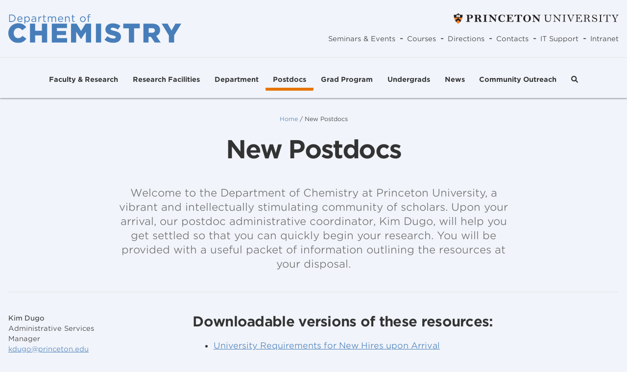

--- FILE ---
content_type: text/html; charset=UTF-8
request_url: https://chemistry.princeton.edu/postdocs/new-postdocs/
body_size: 13477
content:
<!DOCTYPE html>
<html lang="en-US">
<head>
	<meta charset="UTF-8">
	<meta name="viewport" content="width=device-width">
	<link rel="profile" href="http://gmpg.org/xfn/11">
	<link rel="pingback" href="https://chemistry.princeton.edu/xmlrpc.php">

	<title>New Postdocs &#8211; Princeton University Department of Chemistry</title>
<meta name='robots' content='max-image-preview:large' />
	<style>img:is([sizes="auto" i], [sizes^="auto," i]) { contain-intrinsic-size: 3000px 1500px }</style>
	<link rel='dns-prefetch' href='//unpkg.com' />
<link rel='dns-prefetch' href='//cloud.typography.com' />
<link rel='dns-prefetch' href='//use.fontawesome.com' />
<script type="text/javascript">
/* <![CDATA[ */
window._wpemojiSettings = {"baseUrl":"https:\/\/s.w.org\/images\/core\/emoji\/16.0.1\/72x72\/","ext":".png","svgUrl":"https:\/\/s.w.org\/images\/core\/emoji\/16.0.1\/svg\/","svgExt":".svg","source":{"concatemoji":"https:\/\/chemistry.princeton.edu\/wp-includes\/js\/wp-emoji-release.min.js?ver=6.8.3"}};
/*! This file is auto-generated */
!function(s,n){var o,i,e;function c(e){try{var t={supportTests:e,timestamp:(new Date).valueOf()};sessionStorage.setItem(o,JSON.stringify(t))}catch(e){}}function p(e,t,n){e.clearRect(0,0,e.canvas.width,e.canvas.height),e.fillText(t,0,0);var t=new Uint32Array(e.getImageData(0,0,e.canvas.width,e.canvas.height).data),a=(e.clearRect(0,0,e.canvas.width,e.canvas.height),e.fillText(n,0,0),new Uint32Array(e.getImageData(0,0,e.canvas.width,e.canvas.height).data));return t.every(function(e,t){return e===a[t]})}function u(e,t){e.clearRect(0,0,e.canvas.width,e.canvas.height),e.fillText(t,0,0);for(var n=e.getImageData(16,16,1,1),a=0;a<n.data.length;a++)if(0!==n.data[a])return!1;return!0}function f(e,t,n,a){switch(t){case"flag":return n(e,"\ud83c\udff3\ufe0f\u200d\u26a7\ufe0f","\ud83c\udff3\ufe0f\u200b\u26a7\ufe0f")?!1:!n(e,"\ud83c\udde8\ud83c\uddf6","\ud83c\udde8\u200b\ud83c\uddf6")&&!n(e,"\ud83c\udff4\udb40\udc67\udb40\udc62\udb40\udc65\udb40\udc6e\udb40\udc67\udb40\udc7f","\ud83c\udff4\u200b\udb40\udc67\u200b\udb40\udc62\u200b\udb40\udc65\u200b\udb40\udc6e\u200b\udb40\udc67\u200b\udb40\udc7f");case"emoji":return!a(e,"\ud83e\udedf")}return!1}function g(e,t,n,a){var r="undefined"!=typeof WorkerGlobalScope&&self instanceof WorkerGlobalScope?new OffscreenCanvas(300,150):s.createElement("canvas"),o=r.getContext("2d",{willReadFrequently:!0}),i=(o.textBaseline="top",o.font="600 32px Arial",{});return e.forEach(function(e){i[e]=t(o,e,n,a)}),i}function t(e){var t=s.createElement("script");t.src=e,t.defer=!0,s.head.appendChild(t)}"undefined"!=typeof Promise&&(o="wpEmojiSettingsSupports",i=["flag","emoji"],n.supports={everything:!0,everythingExceptFlag:!0},e=new Promise(function(e){s.addEventListener("DOMContentLoaded",e,{once:!0})}),new Promise(function(t){var n=function(){try{var e=JSON.parse(sessionStorage.getItem(o));if("object"==typeof e&&"number"==typeof e.timestamp&&(new Date).valueOf()<e.timestamp+604800&&"object"==typeof e.supportTests)return e.supportTests}catch(e){}return null}();if(!n){if("undefined"!=typeof Worker&&"undefined"!=typeof OffscreenCanvas&&"undefined"!=typeof URL&&URL.createObjectURL&&"undefined"!=typeof Blob)try{var e="postMessage("+g.toString()+"("+[JSON.stringify(i),f.toString(),p.toString(),u.toString()].join(",")+"));",a=new Blob([e],{type:"text/javascript"}),r=new Worker(URL.createObjectURL(a),{name:"wpTestEmojiSupports"});return void(r.onmessage=function(e){c(n=e.data),r.terminate(),t(n)})}catch(e){}c(n=g(i,f,p,u))}t(n)}).then(function(e){for(var t in e)n.supports[t]=e[t],n.supports.everything=n.supports.everything&&n.supports[t],"flag"!==t&&(n.supports.everythingExceptFlag=n.supports.everythingExceptFlag&&n.supports[t]);n.supports.everythingExceptFlag=n.supports.everythingExceptFlag&&!n.supports.flag,n.DOMReady=!1,n.readyCallback=function(){n.DOMReady=!0}}).then(function(){return e}).then(function(){var e;n.supports.everything||(n.readyCallback(),(e=n.source||{}).concatemoji?t(e.concatemoji):e.wpemoji&&e.twemoji&&(t(e.twemoji),t(e.wpemoji)))}))}((window,document),window._wpemojiSettings);
/* ]]> */
</script>
<style id='wp-emoji-styles-inline-css' type='text/css'>

	img.wp-smiley, img.emoji {
		display: inline !important;
		border: none !important;
		box-shadow: none !important;
		height: 1em !important;
		width: 1em !important;
		margin: 0 0.07em !important;
		vertical-align: -0.1em !important;
		background: none !important;
		padding: 0 !important;
	}
</style>
<link rel='stylesheet' id='wp-block-library-css' href='https://chemistry.princeton.edu/wp-includes/css/dist/block-library/style.min.css?ver=6.8.3' type='text/css' media='all' />
<style id='wp-block-library-theme-inline-css' type='text/css'>
.wp-block-audio :where(figcaption){color:#555;font-size:13px;text-align:center}.is-dark-theme .wp-block-audio :where(figcaption){color:#ffffffa6}.wp-block-audio{margin:0 0 1em}.wp-block-code{border:1px solid #ccc;border-radius:4px;font-family:Menlo,Consolas,monaco,monospace;padding:.8em 1em}.wp-block-embed :where(figcaption){color:#555;font-size:13px;text-align:center}.is-dark-theme .wp-block-embed :where(figcaption){color:#ffffffa6}.wp-block-embed{margin:0 0 1em}.blocks-gallery-caption{color:#555;font-size:13px;text-align:center}.is-dark-theme .blocks-gallery-caption{color:#ffffffa6}:root :where(.wp-block-image figcaption){color:#555;font-size:13px;text-align:center}.is-dark-theme :root :where(.wp-block-image figcaption){color:#ffffffa6}.wp-block-image{margin:0 0 1em}.wp-block-pullquote{border-bottom:4px solid;border-top:4px solid;color:currentColor;margin-bottom:1.75em}.wp-block-pullquote cite,.wp-block-pullquote footer,.wp-block-pullquote__citation{color:currentColor;font-size:.8125em;font-style:normal;text-transform:uppercase}.wp-block-quote{border-left:.25em solid;margin:0 0 1.75em;padding-left:1em}.wp-block-quote cite,.wp-block-quote footer{color:currentColor;font-size:.8125em;font-style:normal;position:relative}.wp-block-quote:where(.has-text-align-right){border-left:none;border-right:.25em solid;padding-left:0;padding-right:1em}.wp-block-quote:where(.has-text-align-center){border:none;padding-left:0}.wp-block-quote.is-large,.wp-block-quote.is-style-large,.wp-block-quote:where(.is-style-plain){border:none}.wp-block-search .wp-block-search__label{font-weight:700}.wp-block-search__button{border:1px solid #ccc;padding:.375em .625em}:where(.wp-block-group.has-background){padding:1.25em 2.375em}.wp-block-separator.has-css-opacity{opacity:.4}.wp-block-separator{border:none;border-bottom:2px solid;margin-left:auto;margin-right:auto}.wp-block-separator.has-alpha-channel-opacity{opacity:1}.wp-block-separator:not(.is-style-wide):not(.is-style-dots){width:100px}.wp-block-separator.has-background:not(.is-style-dots){border-bottom:none;height:1px}.wp-block-separator.has-background:not(.is-style-wide):not(.is-style-dots){height:2px}.wp-block-table{margin:0 0 1em}.wp-block-table td,.wp-block-table th{word-break:normal}.wp-block-table :where(figcaption){color:#555;font-size:13px;text-align:center}.is-dark-theme .wp-block-table :where(figcaption){color:#ffffffa6}.wp-block-video :where(figcaption){color:#555;font-size:13px;text-align:center}.is-dark-theme .wp-block-video :where(figcaption){color:#ffffffa6}.wp-block-video{margin:0 0 1em}:root :where(.wp-block-template-part.has-background){margin-bottom:0;margin-top:0;padding:1.25em 2.375em}
</style>
<style id='font-awesome-svg-styles-default-inline-css' type='text/css'>
.svg-inline--fa {
  display: inline-block;
  height: 1em;
  overflow: visible;
  vertical-align: -.125em;
}
</style>
<link rel='stylesheet' id='font-awesome-svg-styles-css' href='https://chemistry.princeton.edu/wp-content/uploads/font-awesome/v6.1.2/css/svg-with-js.css' type='text/css' media='all' />
<style id='font-awesome-svg-styles-inline-css' type='text/css'>
   .wp-block-font-awesome-icon svg::before,
   .wp-rich-text-font-awesome-icon svg::before {content: unset;}
</style>
<style id='global-styles-inline-css' type='text/css'>
:root{--wp--preset--aspect-ratio--square: 1;--wp--preset--aspect-ratio--4-3: 4/3;--wp--preset--aspect-ratio--3-4: 3/4;--wp--preset--aspect-ratio--3-2: 3/2;--wp--preset--aspect-ratio--2-3: 2/3;--wp--preset--aspect-ratio--16-9: 16/9;--wp--preset--aspect-ratio--9-16: 9/16;--wp--preset--color--black: #000000;--wp--preset--color--cyan-bluish-gray: #abb8c3;--wp--preset--color--white: #ffffff;--wp--preset--color--pale-pink: #f78da7;--wp--preset--color--vivid-red: #cf2e2e;--wp--preset--color--luminous-vivid-orange: #ff6900;--wp--preset--color--luminous-vivid-amber: #fcb900;--wp--preset--color--light-green-cyan: #7bdcb5;--wp--preset--color--vivid-green-cyan: #00d084;--wp--preset--color--pale-cyan-blue: #8ed1fc;--wp--preset--color--vivid-cyan-blue: #0693e3;--wp--preset--color--vivid-purple: #9b51e0;--wp--preset--color--primary-blue: #487EBA;--wp--preset--color--primary-dark-blue: #293451;--wp--preset--color--primary-orange: #E77500;--wp--preset--color--primary-dark-orange: #DB3700;--wp--preset--color--secondary-white: #FFFFFF;--wp--preset--color--secondary-gray-100: #F1F4FA;--wp--preset--color--secondary-gray-200: #F2F2F2;--wp--preset--color--secondary-gray-300: #E5E5E5;--wp--preset--color--secondary-gray-400: #BABABA;--wp--preset--color--secondary-gray-500: #6E6E6E;--wp--preset--color--secondary-gray-600: #333333;--wp--preset--color--secondary-gray-700: #0A100D;--wp--preset--gradient--vivid-cyan-blue-to-vivid-purple: linear-gradient(135deg,rgba(6,147,227,1) 0%,rgb(155,81,224) 100%);--wp--preset--gradient--light-green-cyan-to-vivid-green-cyan: linear-gradient(135deg,rgb(122,220,180) 0%,rgb(0,208,130) 100%);--wp--preset--gradient--luminous-vivid-amber-to-luminous-vivid-orange: linear-gradient(135deg,rgba(252,185,0,1) 0%,rgba(255,105,0,1) 100%);--wp--preset--gradient--luminous-vivid-orange-to-vivid-red: linear-gradient(135deg,rgba(255,105,0,1) 0%,rgb(207,46,46) 100%);--wp--preset--gradient--very-light-gray-to-cyan-bluish-gray: linear-gradient(135deg,rgb(238,238,238) 0%,rgb(169,184,195) 100%);--wp--preset--gradient--cool-to-warm-spectrum: linear-gradient(135deg,rgb(74,234,220) 0%,rgb(151,120,209) 20%,rgb(207,42,186) 40%,rgb(238,44,130) 60%,rgb(251,105,98) 80%,rgb(254,248,76) 100%);--wp--preset--gradient--blush-light-purple: linear-gradient(135deg,rgb(255,206,236) 0%,rgb(152,150,240) 100%);--wp--preset--gradient--blush-bordeaux: linear-gradient(135deg,rgb(254,205,165) 0%,rgb(254,45,45) 50%,rgb(107,0,62) 100%);--wp--preset--gradient--luminous-dusk: linear-gradient(135deg,rgb(255,203,112) 0%,rgb(199,81,192) 50%,rgb(65,88,208) 100%);--wp--preset--gradient--pale-ocean: linear-gradient(135deg,rgb(255,245,203) 0%,rgb(182,227,212) 50%,rgb(51,167,181) 100%);--wp--preset--gradient--electric-grass: linear-gradient(135deg,rgb(202,248,128) 0%,rgb(113,206,126) 100%);--wp--preset--gradient--midnight: linear-gradient(135deg,rgb(2,3,129) 0%,rgb(40,116,252) 100%);--wp--preset--font-size--small: 13px;--wp--preset--font-size--medium: 20px;--wp--preset--font-size--large: 36px;--wp--preset--font-size--x-large: 42px;--wp--preset--font-size--2-5-xl: 1.65rem;--wp--preset--font-size--xxs: 0.588rem;--wp--preset--font-size--xs: 0.705882353rem;--wp--preset--font-size--sm: 0.823529412rem;--wp--preset--spacing--20: 0.44rem;--wp--preset--spacing--30: 0.67rem;--wp--preset--spacing--40: 1rem;--wp--preset--spacing--50: 1.5rem;--wp--preset--spacing--60: 2.25rem;--wp--preset--spacing--70: 3.38rem;--wp--preset--spacing--80: 5.06rem;--wp--preset--shadow--natural: 6px 6px 9px rgba(0, 0, 0, 0.2);--wp--preset--shadow--deep: 12px 12px 50px rgba(0, 0, 0, 0.4);--wp--preset--shadow--sharp: 6px 6px 0px rgba(0, 0, 0, 0.2);--wp--preset--shadow--outlined: 6px 6px 0px -3px rgba(255, 255, 255, 1), 6px 6px rgba(0, 0, 0, 1);--wp--preset--shadow--crisp: 6px 6px 0px rgba(0, 0, 0, 1);}:root { --wp--style--global--content-size: 960px;--wp--style--global--wide-size: 1280px; }:where(body) { margin: 0; }.wp-site-blocks > .alignleft { float: left; margin-right: 2em; }.wp-site-blocks > .alignright { float: right; margin-left: 2em; }.wp-site-blocks > .aligncenter { justify-content: center; margin-left: auto; margin-right: auto; }:where(.is-layout-flex){gap: 0.5em;}:where(.is-layout-grid){gap: 0.5em;}.is-layout-flow > .alignleft{float: left;margin-inline-start: 0;margin-inline-end: 2em;}.is-layout-flow > .alignright{float: right;margin-inline-start: 2em;margin-inline-end: 0;}.is-layout-flow > .aligncenter{margin-left: auto !important;margin-right: auto !important;}.is-layout-constrained > .alignleft{float: left;margin-inline-start: 0;margin-inline-end: 2em;}.is-layout-constrained > .alignright{float: right;margin-inline-start: 2em;margin-inline-end: 0;}.is-layout-constrained > .aligncenter{margin-left: auto !important;margin-right: auto !important;}.is-layout-constrained > :where(:not(.alignleft):not(.alignright):not(.alignfull)){max-width: var(--wp--style--global--content-size);margin-left: auto !important;margin-right: auto !important;}.is-layout-constrained > .alignwide{max-width: var(--wp--style--global--wide-size);}body .is-layout-flex{display: flex;}.is-layout-flex{flex-wrap: wrap;align-items: center;}.is-layout-flex > :is(*, div){margin: 0;}body .is-layout-grid{display: grid;}.is-layout-grid > :is(*, div){margin: 0;}body{padding-top: 0px;padding-right: 0px;padding-bottom: 0px;padding-left: 0px;}a:where(:not(.wp-element-button)){text-decoration: underline;}:root :where(.wp-element-button, .wp-block-button__link){background-color: #32373c;border-width: 0;color: #fff;font-family: inherit;font-size: inherit;line-height: inherit;padding: calc(0.667em + 2px) calc(1.333em + 2px);text-decoration: none;}.has-black-color{color: var(--wp--preset--color--black) !important;}.has-cyan-bluish-gray-color{color: var(--wp--preset--color--cyan-bluish-gray) !important;}.has-white-color{color: var(--wp--preset--color--white) !important;}.has-pale-pink-color{color: var(--wp--preset--color--pale-pink) !important;}.has-vivid-red-color{color: var(--wp--preset--color--vivid-red) !important;}.has-luminous-vivid-orange-color{color: var(--wp--preset--color--luminous-vivid-orange) !important;}.has-luminous-vivid-amber-color{color: var(--wp--preset--color--luminous-vivid-amber) !important;}.has-light-green-cyan-color{color: var(--wp--preset--color--light-green-cyan) !important;}.has-vivid-green-cyan-color{color: var(--wp--preset--color--vivid-green-cyan) !important;}.has-pale-cyan-blue-color{color: var(--wp--preset--color--pale-cyan-blue) !important;}.has-vivid-cyan-blue-color{color: var(--wp--preset--color--vivid-cyan-blue) !important;}.has-vivid-purple-color{color: var(--wp--preset--color--vivid-purple) !important;}.has-primary-blue-color{color: var(--wp--preset--color--primary-blue) !important;}.has-primary-dark-blue-color{color: var(--wp--preset--color--primary-dark-blue) !important;}.has-primary-orange-color{color: var(--wp--preset--color--primary-orange) !important;}.has-primary-dark-orange-color{color: var(--wp--preset--color--primary-dark-orange) !important;}.has-secondary-white-color{color: var(--wp--preset--color--secondary-white) !important;}.has-secondary-gray-100-color{color: var(--wp--preset--color--secondary-gray-100) !important;}.has-secondary-gray-200-color{color: var(--wp--preset--color--secondary-gray-200) !important;}.has-secondary-gray-300-color{color: var(--wp--preset--color--secondary-gray-300) !important;}.has-secondary-gray-400-color{color: var(--wp--preset--color--secondary-gray-400) !important;}.has-secondary-gray-500-color{color: var(--wp--preset--color--secondary-gray-500) !important;}.has-secondary-gray-600-color{color: var(--wp--preset--color--secondary-gray-600) !important;}.has-secondary-gray-700-color{color: var(--wp--preset--color--secondary-gray-700) !important;}.has-black-background-color{background-color: var(--wp--preset--color--black) !important;}.has-cyan-bluish-gray-background-color{background-color: var(--wp--preset--color--cyan-bluish-gray) !important;}.has-white-background-color{background-color: var(--wp--preset--color--white) !important;}.has-pale-pink-background-color{background-color: var(--wp--preset--color--pale-pink) !important;}.has-vivid-red-background-color{background-color: var(--wp--preset--color--vivid-red) !important;}.has-luminous-vivid-orange-background-color{background-color: var(--wp--preset--color--luminous-vivid-orange) !important;}.has-luminous-vivid-amber-background-color{background-color: var(--wp--preset--color--luminous-vivid-amber) !important;}.has-light-green-cyan-background-color{background-color: var(--wp--preset--color--light-green-cyan) !important;}.has-vivid-green-cyan-background-color{background-color: var(--wp--preset--color--vivid-green-cyan) !important;}.has-pale-cyan-blue-background-color{background-color: var(--wp--preset--color--pale-cyan-blue) !important;}.has-vivid-cyan-blue-background-color{background-color: var(--wp--preset--color--vivid-cyan-blue) !important;}.has-vivid-purple-background-color{background-color: var(--wp--preset--color--vivid-purple) !important;}.has-primary-blue-background-color{background-color: var(--wp--preset--color--primary-blue) !important;}.has-primary-dark-blue-background-color{background-color: var(--wp--preset--color--primary-dark-blue) !important;}.has-primary-orange-background-color{background-color: var(--wp--preset--color--primary-orange) !important;}.has-primary-dark-orange-background-color{background-color: var(--wp--preset--color--primary-dark-orange) !important;}.has-secondary-white-background-color{background-color: var(--wp--preset--color--secondary-white) !important;}.has-secondary-gray-100-background-color{background-color: var(--wp--preset--color--secondary-gray-100) !important;}.has-secondary-gray-200-background-color{background-color: var(--wp--preset--color--secondary-gray-200) !important;}.has-secondary-gray-300-background-color{background-color: var(--wp--preset--color--secondary-gray-300) !important;}.has-secondary-gray-400-background-color{background-color: var(--wp--preset--color--secondary-gray-400) !important;}.has-secondary-gray-500-background-color{background-color: var(--wp--preset--color--secondary-gray-500) !important;}.has-secondary-gray-600-background-color{background-color: var(--wp--preset--color--secondary-gray-600) !important;}.has-secondary-gray-700-background-color{background-color: var(--wp--preset--color--secondary-gray-700) !important;}.has-black-border-color{border-color: var(--wp--preset--color--black) !important;}.has-cyan-bluish-gray-border-color{border-color: var(--wp--preset--color--cyan-bluish-gray) !important;}.has-white-border-color{border-color: var(--wp--preset--color--white) !important;}.has-pale-pink-border-color{border-color: var(--wp--preset--color--pale-pink) !important;}.has-vivid-red-border-color{border-color: var(--wp--preset--color--vivid-red) !important;}.has-luminous-vivid-orange-border-color{border-color: var(--wp--preset--color--luminous-vivid-orange) !important;}.has-luminous-vivid-amber-border-color{border-color: var(--wp--preset--color--luminous-vivid-amber) !important;}.has-light-green-cyan-border-color{border-color: var(--wp--preset--color--light-green-cyan) !important;}.has-vivid-green-cyan-border-color{border-color: var(--wp--preset--color--vivid-green-cyan) !important;}.has-pale-cyan-blue-border-color{border-color: var(--wp--preset--color--pale-cyan-blue) !important;}.has-vivid-cyan-blue-border-color{border-color: var(--wp--preset--color--vivid-cyan-blue) !important;}.has-vivid-purple-border-color{border-color: var(--wp--preset--color--vivid-purple) !important;}.has-primary-blue-border-color{border-color: var(--wp--preset--color--primary-blue) !important;}.has-primary-dark-blue-border-color{border-color: var(--wp--preset--color--primary-dark-blue) !important;}.has-primary-orange-border-color{border-color: var(--wp--preset--color--primary-orange) !important;}.has-primary-dark-orange-border-color{border-color: var(--wp--preset--color--primary-dark-orange) !important;}.has-secondary-white-border-color{border-color: var(--wp--preset--color--secondary-white) !important;}.has-secondary-gray-100-border-color{border-color: var(--wp--preset--color--secondary-gray-100) !important;}.has-secondary-gray-200-border-color{border-color: var(--wp--preset--color--secondary-gray-200) !important;}.has-secondary-gray-300-border-color{border-color: var(--wp--preset--color--secondary-gray-300) !important;}.has-secondary-gray-400-border-color{border-color: var(--wp--preset--color--secondary-gray-400) !important;}.has-secondary-gray-500-border-color{border-color: var(--wp--preset--color--secondary-gray-500) !important;}.has-secondary-gray-600-border-color{border-color: var(--wp--preset--color--secondary-gray-600) !important;}.has-secondary-gray-700-border-color{border-color: var(--wp--preset--color--secondary-gray-700) !important;}.has-vivid-cyan-blue-to-vivid-purple-gradient-background{background: var(--wp--preset--gradient--vivid-cyan-blue-to-vivid-purple) !important;}.has-light-green-cyan-to-vivid-green-cyan-gradient-background{background: var(--wp--preset--gradient--light-green-cyan-to-vivid-green-cyan) !important;}.has-luminous-vivid-amber-to-luminous-vivid-orange-gradient-background{background: var(--wp--preset--gradient--luminous-vivid-amber-to-luminous-vivid-orange) !important;}.has-luminous-vivid-orange-to-vivid-red-gradient-background{background: var(--wp--preset--gradient--luminous-vivid-orange-to-vivid-red) !important;}.has-very-light-gray-to-cyan-bluish-gray-gradient-background{background: var(--wp--preset--gradient--very-light-gray-to-cyan-bluish-gray) !important;}.has-cool-to-warm-spectrum-gradient-background{background: var(--wp--preset--gradient--cool-to-warm-spectrum) !important;}.has-blush-light-purple-gradient-background{background: var(--wp--preset--gradient--blush-light-purple) !important;}.has-blush-bordeaux-gradient-background{background: var(--wp--preset--gradient--blush-bordeaux) !important;}.has-luminous-dusk-gradient-background{background: var(--wp--preset--gradient--luminous-dusk) !important;}.has-pale-ocean-gradient-background{background: var(--wp--preset--gradient--pale-ocean) !important;}.has-electric-grass-gradient-background{background: var(--wp--preset--gradient--electric-grass) !important;}.has-midnight-gradient-background{background: var(--wp--preset--gradient--midnight) !important;}.has-small-font-size{font-size: var(--wp--preset--font-size--small) !important;}.has-medium-font-size{font-size: var(--wp--preset--font-size--medium) !important;}.has-large-font-size{font-size: var(--wp--preset--font-size--large) !important;}.has-x-large-font-size{font-size: var(--wp--preset--font-size--x-large) !important;}.has-2-5-xl-font-size{font-size: var(--wp--preset--font-size--2-5-xl) !important;}.has-xxs-font-size{font-size: var(--wp--preset--font-size--xxs) !important;}.has-xs-font-size{font-size: var(--wp--preset--font-size--xs) !important;}.has-sm-font-size{font-size: var(--wp--preset--font-size--sm) !important;}
:where(.wp-block-post-template.is-layout-flex){gap: 1.25em;}:where(.wp-block-post-template.is-layout-grid){gap: 1.25em;}
:where(.wp-block-columns.is-layout-flex){gap: 2em;}:where(.wp-block-columns.is-layout-grid){gap: 2em;}
:root :where(.wp-block-pullquote){font-size: 1.5em;line-height: 1.6;}
</style>
<link rel='stylesheet' id='typography-css' href='https://cloud.typography.com/6805112/762304/css/fonts.css?ver=6.8.3' type='text/css' media='all' />
<link rel='stylesheet' id='tailpress-css' href='https://chemistry.princeton.edu/wp-content/themes/princetonchem/css/app.css?ver=1.0.16' type='text/css' media='all' />
<link rel='stylesheet' id='font-awesome-official-css' href='https://use.fontawesome.com/releases/v6.1.2/css/all.css' type='text/css' media='all' integrity="sha384-fZCoUih8XsaUZnNDOiLqnby1tMJ0sE7oBbNk2Xxf5x8Z4SvNQ9j83vFMa/erbVrV" crossorigin="anonymous" />
<link rel='stylesheet' id='wp-add-custom-css-css' href='https://chemistry.princeton.edu?display_custom_css=css&#038;ver=6.8.3' type='text/css' media='all' />
<script src="https://unpkg.com/alpinejs@3.x.x/dist/cdn.min.js?ver=6.8.3" defer="defer" type="text/javascript"></script>
<script type="text/javascript" src="https://chemistry.princeton.edu/wp-content/themes/princetonchem/js/app.js?ver=1.0.16" id="tailpress-js"></script>
<link rel="https://api.w.org/" href="https://chemistry.princeton.edu/wp-json/" /><link rel="alternate" title="JSON" type="application/json" href="https://chemistry.princeton.edu/wp-json/wp/v2/pages/2653" /><link rel="EditURI" type="application/rsd+xml" title="RSD" href="https://chemistry.princeton.edu/xmlrpc.php?rsd" />
<link rel="canonical" href="https://chemistry.princeton.edu/postdocs/new-postdocs/" />
<link rel='shortlink' href='https://chemistry.princeton.edu/?p=2653' />
<link rel="alternate" title="oEmbed (JSON)" type="application/json+oembed" href="https://chemistry.princeton.edu/wp-json/oembed/1.0/embed?url=https%3A%2F%2Fchemistry.princeton.edu%2Fpostdocs%2Fnew-postdocs%2F" />
<link rel="alternate" title="oEmbed (XML)" type="text/xml+oembed" href="https://chemistry.princeton.edu/wp-json/oembed/1.0/embed?url=https%3A%2F%2Fchemistry.princeton.edu%2Fpostdocs%2Fnew-postdocs%2F&#038;format=xml" />
<link rel="icon" href="https://chemistry.princeton.edu/wp-content/uploads/2022/12/cropped-PU-DoC-social-media-logo-final-32x32.png" sizes="32x32" />
<link rel="icon" href="https://chemistry.princeton.edu/wp-content/uploads/2022/12/cropped-PU-DoC-social-media-logo-final-192x192.png" sizes="192x192" />
<link rel="apple-touch-icon" href="https://chemistry.princeton.edu/wp-content/uploads/2022/12/cropped-PU-DoC-social-media-logo-final-180x180.png" />
<meta name="msapplication-TileImage" content="https://chemistry.princeton.edu/wp-content/uploads/2022/12/cropped-PU-DoC-social-media-logo-final-270x270.png" />
</head>

<body class="wp-singular page-template-default page page-id-2653 page-child parent-pageid-2795 wp-custom-logo wp-theme-princetonchem bg-secondary-gray-100 text-secondary-gray-600 antialiased"        x-data="{
            modalOpen: false,
            modalIframeUrl: '',
            modalLink: '',
            openModal(iframeUrl, link) {
                this.modalOpen = true;
                this.modalIframeUrl = iframeUrl;
                this.modalLink = link;
            },
            closeModal() {
                this.modalOpen = false;
                this.modalIframeUrl = '';
                this.modalLink = '';
            }
      }
">


<div id="page" class="min-h-screen flex flex-col">

	
    	<header id="header" class="site-header relative z-10 xl:bg-transparent">

        <div id="princeton-logo-mobile" class="xl:hidden bg-secondary-gray-200 border-b border-secondary-gray-300">
            <a href="https://www.princeton.edu" class="block mx-auto w-40 py-2.5">
                <img width="337" height="23" src="https://chemistry.princeton.edu/wp-content/themes/princetonchem/images/princeton-university-logo.svg" alt="Princeton University Logo" />
            </a>
        </div>

		<div class="mx-auto px-4 py-6">
            <div class="flex justify-between items-end xl:items-center gap-14">
                <div>
					                        <a href="/" title="Home">
                            <img width="353" height="59" src="https://chemistry.princeton.edu/wp-content/themes/princetonchem/images/logo.svg" class="custom-logo" alt="Princeton Chemistry Logo" />
                        </a>
					                </div>

                <div class="hidden xl:block">

                    <div class="mb-4">
                        <a href="https://www.princeton.edu">
                            <img class="ml-auto" width="337" height="23" src="https://chemistry.princeton.edu/wp-content/themes/princetonchem/images/princeton-university-logo.svg" alt="Princeton University Logo" />
                        </a>
                    </div>

	                <div id="header-menu" class="hidden xl:block"><ul id="menu-header-menu" class="menu header-menu flex flex-col xl:flex-row"><li id="menu-item-2562" class="menu-item menu-item-type-post_type menu-item-object-page menu-item-2562 "><a href="https://chemistry.princeton.edu/department/seminars-events/" class="text-sm font-light text-secondary-gray-600 no-underline">Seminars &#038; Events</a><span class="mx-2">-</span></li>
<li id="menu-item-4703" class="menu-item menu-item-type-custom menu-item-object-custom menu-item-4703 "><a href="https://chemistry-it.princeton.edu/courses/" class="text-sm font-light text-secondary-gray-600 no-underline">Courses</a><span class="mx-2">-</span></li>
<li id="menu-item-115" class="menu-item menu-item-type-custom menu-item-object-custom menu-item-115 "><a href="https://goo.gl/maps/yJgvPydrfQpxowLt9" class="text-sm font-light text-secondary-gray-600 no-underline">Directions</a><span class="mx-2">-</span></li>
<li id="menu-item-2770" class="menu-item menu-item-type-custom menu-item-object-custom menu-item-2770 "><a href="https://chemistry.princeton.edu/administration-staff/" class="text-sm font-light text-secondary-gray-600 no-underline">Contacts</a><span class="mx-2">-</span></li>
<li id="menu-item-2771" class="menu-item menu-item-type-custom menu-item-object-custom menu-item-2771 "><a href="https://chemistry-it.princeton.edu/" class="text-sm font-light text-secondary-gray-600 no-underline">IT Support</a><span class="mx-2">-</span></li>
<li id="menu-item-2772" class="menu-item menu-item-type-custom menu-item-object-custom menu-item-2772 "><a href="https://princetonu.sharepoint.com/sites/chemdept/InternalChemCalendar/Lists/Chemistry%20Staff%20Calendar/calendar.aspx" class="text-sm font-light text-secondary-gray-600 no-underline">Intranet</a><span class="hidden mx-2">-</span></li>
					<li class=" px-3.5 lg:hidden">
				<form role="search" method="get" class="flex items-center mb-0" action="https://chemistry.princeton.edu/">
				<label class="grow">
					<span class="screen-reader-text">Search for:</span>
					<input type="search" class="search-field" placeholder="Search &hellip;" value="" name="s" />
				</label>
				<input type="submit" class="btn" value="Search" />
			</form>			</li>
		</ul></div>                </div>

                <a href="#" aria-label="Toggle navigation" id="primary-menu-toggle" class="block xl:hidden leading-none text-2xl text-[#414042] hover:text-[#414042] focus:text-[#414042]">
                    <i id="primary-menu-toggle-icon" class="fa-solid fa-bars"></i>
                </a>
            </div>
		</div>
        <hr class="m-0 xl:mb-3" />
        <div class="mx-auto container px-0">
            <div class="hidden xl:block"
                 x-data="{
                    searchOpen: false
                }
            ">
	            <div id="primary-menu" class="hidden xl:block"><ul id="menu-main-menu" class="menu main-menu flex flex-col xl:flex-row gap-0.5 justify-center bg-transparent"><li id="menu-item-2884" class="menu-item menu-item-type-post_type menu-item-object-page menu-item-has-children menu-item-2884 relative overflow-visible"><a href="https://chemistry.princeton.edu/faculty-research/" class="block text-sm text-white xl:text-secondary-gray-600 border-b-6 border-b-transparent hover:border-b-primary-orange hover:text-secondary-gray-600 no-underline py-1.5 px-3.5 rounded-sm font-bold" role="button" aria-haspopup="menu">Faculty &#038; Research<i style="display:none;" class="fa-solid fa-angle-right"></i></a>
<ul class="sub-menu menu hidden absolute left-0 top-auto bg-primary-dark-blue py-1.5 px-3.5 rounded-sm w-80">
	<li id="menu-item-316" class="menu-item menu-item-type-post_type menu-item-object-page menu-item-316 relative overflow-visible"><a href="https://chemistry.princeton.edu/faculty-research/" class="block text-sm text-white xl:text-secondary-gray-600 border-b-6 border-b-transparent hover:border-b-primary-orange hover:text-secondary-gray-600 no-underline py-1.5 px-3.5 rounded-sm font-bold">Faculty<i style="display:none;" class="fa-solid fa-angle-right"></i></a></li>
	<li id="menu-item-2599" class="menu-item menu-item-type-post_type menu-item-object-page menu-item-has-children menu-item-2599 relative overflow-visible"><a href="https://chemistry.princeton.edu/faculty-research/research-areas/" class="block text-sm text-white xl:text-secondary-gray-600 border-b-6 border-b-transparent hover:border-b-primary-orange hover:text-secondary-gray-600 no-underline py-1.5 px-3.5 rounded-sm font-bold" role="button" aria-haspopup="menu">Research Areas<i style="display:none;" class="fa-solid fa-angle-right"></i></a>
	<ul class="sub-menu menu hidden absolute left-0 top-auto bg-primary-dark-blue py-1.5 px-3.5 rounded-sm w-80">
		<li id="menu-item-2595" class="menu-item menu-item-type-post_type menu-item-object-research_area menu-item-2595 relative overflow-visible"><a href="https://chemistry.princeton.edu/faculty-research/catalysis-synthesis/" class="block text-sm text-white xl:text-secondary-gray-600 border-b-6 border-b-transparent hover:border-b-primary-orange hover:text-secondary-gray-600 no-underline py-1.5 px-3.5 rounded-sm font-bold">Catalysis / Synthesis<i style="display:none;" class="fa-solid fa-angle-right"></i></a></li>
		<li id="menu-item-2604" class="menu-item menu-item-type-post_type menu-item-object-research_area menu-item-2604 relative overflow-visible"><a href="https://chemistry.princeton.edu/faculty-research/chemical-biology/" class="block text-sm text-white xl:text-secondary-gray-600 border-b-6 border-b-transparent hover:border-b-primary-orange hover:text-secondary-gray-600 no-underline py-1.5 px-3.5 rounded-sm font-bold">Chemical Biology<i style="display:none;" class="fa-solid fa-angle-right"></i></a></li>
		<li id="menu-item-2603" class="menu-item menu-item-type-post_type menu-item-object-research_area menu-item-2603 relative overflow-visible"><a href="https://chemistry.princeton.edu/faculty-research/inorganic-chemistry/" class="block text-sm text-white xl:text-secondary-gray-600 border-b-6 border-b-transparent hover:border-b-primary-orange hover:text-secondary-gray-600 no-underline py-1.5 px-3.5 rounded-sm font-bold">Inorganic Chemistry<i style="display:none;" class="fa-solid fa-angle-right"></i></a></li>
		<li id="menu-item-2602" class="menu-item menu-item-type-post_type menu-item-object-research_area menu-item-2602 relative overflow-visible"><a href="https://chemistry.princeton.edu/faculty-research/materials/" class="block text-sm text-white xl:text-secondary-gray-600 border-b-6 border-b-transparent hover:border-b-primary-orange hover:text-secondary-gray-600 no-underline py-1.5 px-3.5 rounded-sm font-bold">Materials<i style="display:none;" class="fa-solid fa-angle-right"></i></a></li>
		<li id="menu-item-2601" class="menu-item menu-item-type-post_type menu-item-object-research_area menu-item-2601 relative overflow-visible"><a href="https://chemistry.princeton.edu/faculty-research/spectroscopy-physical-chemistry/" class="block text-sm text-white xl:text-secondary-gray-600 border-b-6 border-b-transparent hover:border-b-primary-orange hover:text-secondary-gray-600 no-underline py-1.5 px-3.5 rounded-sm font-bold">Spectroscopy / Physical Chemistry<i style="display:none;" class="fa-solid fa-angle-right"></i></a></li>
		<li id="menu-item-2600" class="menu-item menu-item-type-post_type menu-item-object-research_area menu-item-2600 relative overflow-visible"><a href="https://chemistry.princeton.edu/faculty-research/theoretical-chemistry/" class="block text-sm text-white xl:text-secondary-gray-600 border-b-6 border-b-transparent hover:border-b-primary-orange hover:text-secondary-gray-600 no-underline py-1.5 px-3.5 rounded-sm font-bold">Theoretical Chemistry<i style="display:none;" class="fa-solid fa-angle-right"></i></a></li>
	</ul>
</li>
	<li id="menu-item-270" class="menu-item menu-item-type-post_type menu-item-object-page menu-item-has-children menu-item-270 relative overflow-visible"><a href="https://chemistry.princeton.edu/faculty-research/collaborations/" class="block text-sm text-white xl:text-secondary-gray-600 border-b-6 border-b-transparent hover:border-b-primary-orange hover:text-secondary-gray-600 no-underline py-1.5 px-3.5 rounded-sm font-bold" role="button" aria-haspopup="menu">Collaborations<i style="display:none;" class="fa-solid fa-angle-right"></i></a>
	<ul class="sub-menu menu hidden absolute left-0 top-auto bg-primary-dark-blue py-1.5 px-3.5 rounded-sm w-80">
		<li id="menu-item-2733" class="menu-item menu-item-type-post_type menu-item-object-collaboration menu-item-2733 relative overflow-visible"><a href="https://chemistry.princeton.edu/faculty-research/collaborations/andlinger-center-for-energy-and-the-environment/" class="block text-sm text-white xl:text-secondary-gray-600 border-b-6 border-b-transparent hover:border-b-primary-orange hover:text-secondary-gray-600 no-underline py-1.5 px-3.5 rounded-sm font-bold">Andlinger Center for Energy and the Environment<i style="display:none;" class="fa-solid fa-angle-right"></i></a></li>
		<li id="menu-item-2735" class="menu-item menu-item-type-post_type menu-item-object-collaboration menu-item-2735 relative overflow-visible"><a href="https://chemistry.princeton.edu/faculty-research/collaborations/princeton-institute-for-computational-science-and-engineering/" class="block text-sm text-white xl:text-secondary-gray-600 border-b-6 border-b-transparent hover:border-b-primary-orange hover:text-secondary-gray-600 no-underline py-1.5 px-3.5 rounded-sm font-bold">Princeton Institute for Computational Science and Engineering<i style="display:none;" class="fa-solid fa-angle-right"></i></a></li>
		<li id="menu-item-2734" class="menu-item menu-item-type-post_type menu-item-object-collaboration menu-item-2734 relative overflow-visible"><a href="https://chemistry.princeton.edu/faculty-research/collaborations/princeton-institute-for-the-science-and-technology-of-materials/" class="block text-sm text-white xl:text-secondary-gray-600 border-b-6 border-b-transparent hover:border-b-primary-orange hover:text-secondary-gray-600 no-underline py-1.5 px-3.5 rounded-sm font-bold">Princeton Materials Institute<i style="display:none;" class="fa-solid fa-angle-right"></i></a></li>
		<li id="menu-item-3422" class="menu-item menu-item-type-custom menu-item-object-custom menu-item-3422 relative overflow-visible"><a href="https://chemistry.princeton.edu/faculty-research/collaborations/princeton-catalysis-initiative/" class="block text-sm text-white xl:text-secondary-gray-600 border-b-6 border-b-transparent hover:border-b-primary-orange hover:text-secondary-gray-600 no-underline py-1.5 px-3.5 rounded-sm font-bold">Princeton Catalysis Initiative<i style="display:none;" class="fa-solid fa-angle-right"></i></a></li>
	</ul>
</li>
</ul>
</li>
<li id="menu-item-2889" class="menu-item menu-item-type-post_type menu-item-object-page menu-item-has-children menu-item-2889 relative overflow-visible"><a href="https://chemistry.princeton.edu/research-facilities/" class="block text-sm text-white xl:text-secondary-gray-600 border-b-6 border-b-transparent hover:border-b-primary-orange hover:text-secondary-gray-600 no-underline py-1.5 px-3.5 rounded-sm font-bold" role="button" aria-haspopup="menu">Research Facilities<i style="display:none;" class="fa-solid fa-angle-right"></i></a>
<ul class="sub-menu menu hidden absolute left-0 top-auto bg-primary-dark-blue py-1.5 px-3.5 rounded-sm w-80">
	<li id="menu-item-281" class="menu-item menu-item-type-post_type menu-item-object-page menu-item-281 relative overflow-visible"><a href="https://chemistry.princeton.edu/research-facilities/" class="block text-sm text-white xl:text-secondary-gray-600 border-b-6 border-b-transparent hover:border-b-primary-orange hover:text-secondary-gray-600 no-underline py-1.5 px-3.5 rounded-sm font-bold">Research Facilities Overview<i style="display:none;" class="fa-solid fa-angle-right"></i></a></li>
	<li id="menu-item-2686" class="menu-item menu-item-type-post_type menu-item-object-research_facility menu-item-2686 relative overflow-visible"><a href="https://chemistry.princeton.edu/research-facilites/biophysics-core-facility/" class="block text-sm text-white xl:text-secondary-gray-600 border-b-6 border-b-transparent hover:border-b-primary-orange hover:text-secondary-gray-600 no-underline py-1.5 px-3.5 rounded-sm font-bold">Biophysics Core Facility<i style="display:none;" class="fa-solid fa-angle-right"></i></a></li>
	<li id="menu-item-2692" class="menu-item menu-item-type-post_type menu-item-object-research_facility menu-item-2692 relative overflow-visible"><a href="https://chemistry.princeton.edu/research-facilites/crystallography/" class="block text-sm text-white xl:text-secondary-gray-600 border-b-6 border-b-transparent hover:border-b-primary-orange hover:text-secondary-gray-600 no-underline py-1.5 px-3.5 rounded-sm font-bold">Crystallography<i style="display:none;" class="fa-solid fa-angle-right"></i></a></li>
	<li id="menu-item-2690" class="menu-item menu-item-type-post_type menu-item-object-research_facility menu-item-2690 relative overflow-visible"><a href="https://chemistry.princeton.edu/research-facilites/merck-catalysis-center/" class="block text-sm text-white xl:text-secondary-gray-600 border-b-6 border-b-transparent hover:border-b-primary-orange hover:text-secondary-gray-600 no-underline py-1.5 px-3.5 rounded-sm font-bold">Merck Catalysis Center<i style="display:none;" class="fa-solid fa-angle-right"></i></a></li>
	<li id="menu-item-2696" class="menu-item menu-item-type-post_type menu-item-object-research_facility menu-item-2696 relative overflow-visible"><a href="https://chemistry.princeton.edu/research-facilites/nmr-facility/" class="block text-sm text-white xl:text-secondary-gray-600 border-b-6 border-b-transparent hover:border-b-primary-orange hover:text-secondary-gray-600 no-underline py-1.5 px-3.5 rounded-sm font-bold">NMR Facility<i style="display:none;" class="fa-solid fa-angle-right"></i></a></li>
	<li id="menu-item-2695" class="menu-item menu-item-type-post_type menu-item-object-research_facility menu-item-2695 relative overflow-visible"><a href="https://chemistry.princeton.edu/research-facilites/mass-spectrometry/" class="block text-sm text-white xl:text-secondary-gray-600 border-b-6 border-b-transparent hover:border-b-primary-orange hover:text-secondary-gray-600 no-underline py-1.5 px-3.5 rounded-sm font-bold">Mass Spectrometry<i style="display:none;" class="fa-solid fa-angle-right"></i></a></li>
	<li id="menu-item-2691" class="menu-item menu-item-type-post_type menu-item-object-research_facility menu-item-2691 relative overflow-visible"><a href="https://chemistry.princeton.edu/research-facilites/other-spectroscopy/" class="block text-sm text-white xl:text-secondary-gray-600 border-b-6 border-b-transparent hover:border-b-primary-orange hover:text-secondary-gray-600 no-underline py-1.5 px-3.5 rounded-sm font-bold">Other Spectroscopy<i style="display:none;" class="fa-solid fa-angle-right"></i></a></li>
	<li id="menu-item-2687" class="menu-item menu-item-type-post_type menu-item-object-research_facility menu-item-2687 relative overflow-visible"><a href="https://chemistry.princeton.edu/research-facilites/ultrafast-laser-spectroscopy/" class="block text-sm text-white xl:text-secondary-gray-600 border-b-6 border-b-transparent hover:border-b-primary-orange hover:text-secondary-gray-600 no-underline py-1.5 px-3.5 rounded-sm font-bold">Ultrafast Laser Spectroscopy<i style="display:none;" class="fa-solid fa-angle-right"></i></a></li>
	<li id="menu-item-2688" class="menu-item menu-item-type-post_type menu-item-object-research_facility menu-item-2688 relative overflow-visible"><a href="https://chemistry.princeton.edu/research-facilites/industrial-associates-program/" class="block text-sm text-white xl:text-secondary-gray-600 border-b-6 border-b-transparent hover:border-b-primary-orange hover:text-secondary-gray-600 no-underline py-1.5 px-3.5 rounded-sm font-bold">Industrial Associates Program<i style="display:none;" class="fa-solid fa-angle-right"></i></a></li>
	<li id="menu-item-2693" class="menu-item menu-item-type-post_type menu-item-object-research_facility menu-item-2693 relative overflow-visible"><a href="https://chemistry.princeton.edu/research-facilites/libraries-computing/" class="block text-sm text-white xl:text-secondary-gray-600 border-b-6 border-b-transparent hover:border-b-primary-orange hover:text-secondary-gray-600 no-underline py-1.5 px-3.5 rounded-sm font-bold">Libraries &#038; Computing<i style="display:none;" class="fa-solid fa-angle-right"></i></a></li>
	<li id="menu-item-2694" class="menu-item menu-item-type-post_type menu-item-object-research_facility menu-item-2694 relative overflow-visible"><a href="https://chemistry.princeton.edu/research-facilites/frick-chemistry-laboratory/" class="block text-sm text-white xl:text-secondary-gray-600 border-b-6 border-b-transparent hover:border-b-primary-orange hover:text-secondary-gray-600 no-underline py-1.5 px-3.5 rounded-sm font-bold">Frick Chemistry Laboratory<i style="display:none;" class="fa-solid fa-angle-right"></i></a></li>
	<li id="menu-item-4986" class="menu-item menu-item-type-post_type menu-item-object-page menu-item-4986 relative overflow-visible"><a href="https://chemistry.princeton.edu/hood-awareness/" class="block text-sm text-white xl:text-secondary-gray-600 border-b-6 border-b-transparent hover:border-b-primary-orange hover:text-secondary-gray-600 no-underline py-1.5 px-3.5 rounded-sm font-bold">Hood Awareness<i style="display:none;" class="fa-solid fa-angle-right"></i></a></li>
</ul>
</li>
<li id="menu-item-2887" class="menu-item menu-item-type-post_type menu-item-object-staff_listing menu-item-has-children menu-item-2887 relative overflow-visible"><a href="https://chemistry.princeton.edu/administration-staff/" class="block text-sm text-white xl:text-secondary-gray-600 border-b-6 border-b-transparent hover:border-b-primary-orange hover:text-secondary-gray-600 no-underline py-1.5 px-3.5 rounded-sm font-bold" role="button" aria-haspopup="menu">Department<i style="display:none;" class="fa-solid fa-angle-right"></i></a>
<ul class="sub-menu menu hidden absolute left-0 top-auto bg-primary-dark-blue py-1.5 px-3.5 rounded-sm w-80">
	<li id="menu-item-2743" class="menu-item menu-item-type-post_type menu-item-object-staff_listing menu-item-2743 relative overflow-visible"><a href="https://chemistry.princeton.edu/administration-staff/" class="block text-sm text-white xl:text-secondary-gray-600 border-b-6 border-b-transparent hover:border-b-primary-orange hover:text-secondary-gray-600 no-underline py-1.5 px-3.5 rounded-sm font-bold">Administration &#038; Staff<i style="display:none;" class="fa-solid fa-angle-right"></i></a></li>
	<li id="menu-item-2751" class="menu-item menu-item-type-post_type menu-item-object-page menu-item-2751 relative overflow-visible"><a href="https://chemistry.princeton.edu/department/business-grants-office/" class="block text-sm text-white xl:text-secondary-gray-600 border-b-6 border-b-transparent hover:border-b-primary-orange hover:text-secondary-gray-600 no-underline py-1.5 px-3.5 rounded-sm font-bold">Business &#038; Grants Office<i style="display:none;" class="fa-solid fa-angle-right"></i></a></li>
	<li id="menu-item-2792" class="menu-item menu-item-type-post_type menu-item-object-page menu-item-2792 relative overflow-visible"><a href="https://chemistry.princeton.edu/department/stockroom/" class="block text-sm text-white xl:text-secondary-gray-600 border-b-6 border-b-transparent hover:border-b-primary-orange hover:text-secondary-gray-600 no-underline py-1.5 px-3.5 rounded-sm font-bold">Stockroom<i style="display:none;" class="fa-solid fa-angle-right"></i></a></li>
	<li id="menu-item-2787" class="menu-item menu-item-type-post_type menu-item-object-page menu-item-2787 relative overflow-visible"><a href="https://chemistry.princeton.edu/department/frick-event-guidelines/" class="block text-sm text-white xl:text-secondary-gray-600 border-b-6 border-b-transparent hover:border-b-primary-orange hover:text-secondary-gray-600 no-underline py-1.5 px-3.5 rounded-sm font-bold">Frick Event Guidelines<i style="display:none;" class="fa-solid fa-angle-right"></i></a></li>
	<li id="menu-item-2786" class="menu-item menu-item-type-custom menu-item-object-custom menu-item-2786 relative overflow-visible"><a href="https://chemistry-it.princeton.edu/" class="block text-sm text-white xl:text-secondary-gray-600 border-b-6 border-b-transparent hover:border-b-primary-orange hover:text-secondary-gray-600 no-underline py-1.5 px-3.5 rounded-sm font-bold">IT Support<i style="display:none;" class="fa-solid fa-angle-right"></i></a></li>
	<li id="menu-item-2802" class="menu-item menu-item-type-post_type menu-item-object-page menu-item-2802 relative overflow-visible"><a href="https://chemistry.princeton.edu/department/faculty-academic-jobs/" class="block text-sm text-white xl:text-secondary-gray-600 border-b-6 border-b-transparent hover:border-b-primary-orange hover:text-secondary-gray-600 no-underline py-1.5 px-3.5 rounded-sm font-bold">Faculty &#038; Academic Jobs<i style="display:none;" class="fa-solid fa-angle-right"></i></a></li>
	<li id="menu-item-321" class="menu-item menu-item-type-post_type menu-item-object-page menu-item-321 relative overflow-visible"><a href="https://chemistry.princeton.edu/department/seminars-events/" class="block text-sm text-white xl:text-secondary-gray-600 border-b-6 border-b-transparent hover:border-b-primary-orange hover:text-secondary-gray-600 no-underline py-1.5 px-3.5 rounded-sm font-bold">Seminars &#038; Events<i style="display:none;" class="fa-solid fa-angle-right"></i></a></li>
	<li id="menu-item-4956" class="menu-item menu-item-type-post_type menu-item-object-page menu-item-4956 relative overflow-visible"><a href="https://chemistry.princeton.edu/special-symposia/" class="block text-sm text-white xl:text-secondary-gray-600 border-b-6 border-b-transparent hover:border-b-primary-orange hover:text-secondary-gray-600 no-underline py-1.5 px-3.5 rounded-sm font-bold">Special Symposia<i style="display:none;" class="fa-solid fa-angle-right"></i></a></li>
	<li id="menu-item-5071" class="menu-item menu-item-type-post_type menu-item-object-page menu-item-5071 relative overflow-visible"><a href="https://chemistry.princeton.edu/chemistry-demonstration-lab/" class="block text-sm text-white xl:text-secondary-gray-600 border-b-6 border-b-transparent hover:border-b-primary-orange hover:text-secondary-gray-600 no-underline py-1.5 px-3.5 rounded-sm font-bold">Chemistry Demonstration Lab<i style="display:none;" class="fa-solid fa-angle-right"></i></a></li>
</ul>
</li>
<li id="menu-item-2869" class="menu-item menu-item-type-post_type menu-item-object-page current-page-ancestor current-menu-ancestor current-menu-parent current-page-parent current_page_parent current_page_ancestor menu-item-has-children menu-item-2869 relative overflow-visible"><a href="https://chemistry.princeton.edu/postdocs/" class="block text-sm text-white xl:text-secondary-gray-600 border-b-6 border-b-transparent hover:border-b-primary-orange hover:text-secondary-gray-600 no-underline py-1.5 px-3.5 rounded-sm font-bold" role="button" aria-haspopup="menu">Postdocs<i style="display:none;" class="fa-solid fa-angle-right"></i></a>
<ul class="sub-menu menu hidden absolute left-0 top-auto bg-primary-dark-blue py-1.5 px-3.5 rounded-sm w-80">
	<li id="menu-item-2801" class="menu-item menu-item-type-post_type menu-item-object-page current-page-ancestor current-page-parent menu-item-2801 relative overflow-visible"><a href="https://chemistry.princeton.edu/postdocs/" class="block text-sm text-white xl:text-secondary-gray-600 border-b-6 border-b-transparent hover:border-b-primary-orange hover:text-secondary-gray-600 no-underline py-1.5 px-3.5 rounded-sm font-bold">Postdocs Overview<i style="display:none;" class="fa-solid fa-angle-right"></i></a></li>
	<li id="menu-item-2658" class="menu-item menu-item-type-post_type menu-item-object-page current-menu-item page_item page-item-2653 current_page_item menu-item-2658 relative overflow-visible"><a href="https://chemistry.princeton.edu/postdocs/new-postdocs/" aria-current="page" class="block text-sm text-white xl:text-secondary-gray-600 border-b-6 border-b-transparent hover:border-b-primary-orange hover:text-secondary-gray-600 no-underline py-1.5 px-3.5 rounded-sm font-bold">New Postdocs<i style="display:none;" class="fa-solid fa-angle-right"></i></a></li>
	<li id="menu-item-2659" class="menu-item menu-item-type-post_type menu-item-object-page menu-item-2659 relative overflow-visible"><a href="https://chemistry.princeton.edu/postdocs/resources/" class="block text-sm text-white xl:text-secondary-gray-600 border-b-6 border-b-transparent hover:border-b-primary-orange hover:text-secondary-gray-600 no-underline py-1.5 px-3.5 rounded-sm font-bold">Resources<i style="display:none;" class="fa-solid fa-angle-right"></i></a></li>
	<li id="menu-item-2665" class="menu-item menu-item-type-post_type menu-item-object-page menu-item-2665 relative overflow-visible"><a href="https://chemistry.princeton.edu/postdocs/family-friendly-initiatives/" class="block text-sm text-white xl:text-secondary-gray-600 border-b-6 border-b-transparent hover:border-b-primary-orange hover:text-secondary-gray-600 no-underline py-1.5 px-3.5 rounded-sm font-bold">Family-Friendly Initiatives<i style="display:none;" class="fa-solid fa-angle-right"></i></a></li>
</ul>
</li>
<li id="menu-item-2875" class="menu-item menu-item-type-post_type menu-item-object-page menu-item-has-children menu-item-2875 relative overflow-visible"><a href="https://chemistry.princeton.edu/grad-program/" class="block text-sm text-white xl:text-secondary-gray-600 border-b-6 border-b-transparent hover:border-b-primary-orange hover:text-secondary-gray-600 no-underline py-1.5 px-3.5 rounded-sm font-bold" role="button" aria-haspopup="menu">Grad Program<i style="display:none;" class="fa-solid fa-angle-right"></i></a>
<ul class="sub-menu menu hidden absolute left-0 top-auto bg-primary-dark-blue py-1.5 px-3.5 rounded-sm w-80">
	<li id="menu-item-2625" class="menu-item menu-item-type-post_type menu-item-object-page menu-item-2625 relative overflow-visible"><a href="https://chemistry.princeton.edu/grad-program/" class="block text-sm text-white xl:text-secondary-gray-600 border-b-6 border-b-transparent hover:border-b-primary-orange hover:text-secondary-gray-600 no-underline py-1.5 px-3.5 rounded-sm font-bold">Graduate Program Overview<i style="display:none;" class="fa-solid fa-angle-right"></i></a></li>
	<li id="menu-item-2806" class="menu-item menu-item-type-post_type menu-item-object-page menu-item-2806 relative overflow-visible"><a href="https://chemistry.princeton.edu/grad-program/admissions/" class="block text-sm text-white xl:text-secondary-gray-600 border-b-6 border-b-transparent hover:border-b-primary-orange hover:text-secondary-gray-600 no-underline py-1.5 px-3.5 rounded-sm font-bold">Admissions<i style="display:none;" class="fa-solid fa-angle-right"></i></a></li>
	<li id="menu-item-2700" class="menu-item menu-item-type-post_type menu-item-object-page menu-item-2700 relative overflow-visible"><a href="https://chemistry.princeton.edu/grad-program/academic-program/" class="block text-sm text-white xl:text-secondary-gray-600 border-b-6 border-b-transparent hover:border-b-primary-orange hover:text-secondary-gray-600 no-underline py-1.5 px-3.5 rounded-sm font-bold">Academic Program<i style="display:none;" class="fa-solid fa-angle-right"></i></a></li>
	<li id="menu-item-2708" class="menu-item menu-item-type-post_type menu-item-object-page menu-item-2708 relative overflow-visible"><a href="https://chemistry.princeton.edu/grad-program/campus-life/" class="block text-sm text-white xl:text-secondary-gray-600 border-b-6 border-b-transparent hover:border-b-primary-orange hover:text-secondary-gray-600 no-underline py-1.5 px-3.5 rounded-sm font-bold">Campus Life<i style="display:none;" class="fa-solid fa-angle-right"></i></a></li>
	<li id="menu-item-2707" class="menu-item menu-item-type-post_type menu-item-object-page menu-item-2707 relative overflow-visible"><a href="https://chemistry.princeton.edu/grad-program/living-in-princeton/" class="block text-sm text-white xl:text-secondary-gray-600 border-b-6 border-b-transparent hover:border-b-primary-orange hover:text-secondary-gray-600 no-underline py-1.5 px-3.5 rounded-sm font-bold">Living in Princeton<i style="display:none;" class="fa-solid fa-angle-right"></i></a></li>
	<li id="menu-item-2914" class="menu-item menu-item-type-taxonomy menu-item-object-post_tag menu-item-2914 relative overflow-visible"><a href="https://chemistry.princeton.edu/tag/graduate-news/" class="block text-sm text-white xl:text-secondary-gray-600 border-b-6 border-b-transparent hover:border-b-primary-orange hover:text-secondary-gray-600 no-underline py-1.5 px-3.5 rounded-sm font-bold">Graduate News<i style="display:none;" class="fa-solid fa-angle-right"></i></a></li>
</ul>
</li>
<li id="menu-item-2878" class="menu-item menu-item-type-post_type menu-item-object-page menu-item-has-children menu-item-2878 relative overflow-visible"><a href="https://chemistry.princeton.edu/undergrads/" class="block text-sm text-white xl:text-secondary-gray-600 border-b-6 border-b-transparent hover:border-b-primary-orange hover:text-secondary-gray-600 no-underline py-1.5 px-3.5 rounded-sm font-bold" role="button" aria-haspopup="menu">Undergrads<i style="display:none;" class="fa-solid fa-angle-right"></i></a>
<ul class="sub-menu menu hidden absolute left-0 top-auto bg-primary-dark-blue py-1.5 px-3.5 rounded-sm w-80">
	<li id="menu-item-2864" class="menu-item menu-item-type-post_type menu-item-object-page menu-item-2864 relative overflow-visible"><a href="https://chemistry.princeton.edu/undergrads/" class="block text-sm text-white xl:text-secondary-gray-600 border-b-6 border-b-transparent hover:border-b-primary-orange hover:text-secondary-gray-600 no-underline py-1.5 px-3.5 rounded-sm font-bold">Undergraduate Overview<i style="display:none;" class="fa-solid fa-angle-right"></i></a></li>
	<li id="menu-item-2911" class="menu-item menu-item-type-post_type menu-item-object-page menu-item-2911 relative overflow-visible"><a href="https://chemistry.princeton.edu/undergrads/new-majors/" class="block text-sm text-white xl:text-secondary-gray-600 border-b-6 border-b-transparent hover:border-b-primary-orange hover:text-secondary-gray-600 no-underline py-1.5 px-3.5 rounded-sm font-bold">New Majors<i style="display:none;" class="fa-solid fa-angle-right"></i></a></li>
	<li id="menu-item-2909" class="menu-item menu-item-type-post_type menu-item-object-page menu-item-2909 relative overflow-visible"><a href="https://chemistry.princeton.edu/undergrads/surf-c/" class="block text-sm text-white xl:text-secondary-gray-600 border-b-6 border-b-transparent hover:border-b-primary-orange hover:text-secondary-gray-600 no-underline py-1.5 px-3.5 rounded-sm font-bold">Summer Undergrad Research Fellows in Chemistry<i style="display:none;" class="fa-solid fa-angle-right"></i></a></li>
	<li id="menu-item-2908" class="menu-item menu-item-type-post_type menu-item-object-page menu-item-2908 relative overflow-visible"><a href="https://chemistry.princeton.edu/undergrads/other-summer-research-opportunities/" class="block text-sm text-white xl:text-secondary-gray-600 border-b-6 border-b-transparent hover:border-b-primary-orange hover:text-secondary-gray-600 no-underline py-1.5 px-3.5 rounded-sm font-bold">Other Summer Research Opportunities<i style="display:none;" class="fa-solid fa-angle-right"></i></a></li>
	<li id="menu-item-2907" class="menu-item menu-item-type-post_type menu-item-object-page menu-item-2907 relative overflow-visible"><a href="https://chemistry.princeton.edu/undergrads/outside-course-approval/" class="block text-sm text-white xl:text-secondary-gray-600 border-b-6 border-b-transparent hover:border-b-primary-orange hover:text-secondary-gray-600 no-underline py-1.5 px-3.5 rounded-sm font-bold">Outside Course Approval<i style="display:none;" class="fa-solid fa-angle-right"></i></a></li>
	<li id="menu-item-2910" class="menu-item menu-item-type-post_type menu-item-object-page menu-item-2910 relative overflow-visible"><a href="https://chemistry.princeton.edu/undergrads/pu-chemical-society/" class="block text-sm text-white xl:text-secondary-gray-600 border-b-6 border-b-transparent hover:border-b-primary-orange hover:text-secondary-gray-600 no-underline py-1.5 px-3.5 rounded-sm font-bold">PU Chemical Society<i style="display:none;" class="fa-solid fa-angle-right"></i></a></li>
</ul>
</li>
<li id="menu-item-326" class="menu-item menu-item-type-post_type menu-item-object-page menu-item-326 relative overflow-visible"><a href="https://chemistry.princeton.edu/news/" class="block text-sm text-white xl:text-secondary-gray-600 border-b-6 border-b-transparent hover:border-b-primary-orange hover:text-secondary-gray-600 no-underline py-1.5 px-3.5 rounded-sm font-bold">News<i style="display:none;" class="fa-solid fa-angle-right"></i></a></li>
<li id="menu-item-2880" class="menu-item menu-item-type-post_type menu-item-object-page menu-item-has-children menu-item-2880 relative overflow-visible"><a href="https://chemistry.princeton.edu/diversity/" class="block text-sm text-white xl:text-secondary-gray-600 border-b-6 border-b-transparent hover:border-b-primary-orange hover:text-secondary-gray-600 no-underline py-1.5 px-3.5 rounded-sm font-bold" role="button" aria-haspopup="menu">Community Outreach<i style="display:none;" class="fa-solid fa-angle-right"></i></a>
<ul class="sub-menu menu hidden absolute left-0 top-auto bg-primary-dark-blue py-1.5 px-3.5 rounded-sm w-80">
	<li id="menu-item-2823" class="menu-item menu-item-type-post_type menu-item-object-page menu-item-2823 relative overflow-visible"><a href="https://chemistry.princeton.edu/diversity/" class="block text-sm text-white xl:text-secondary-gray-600 border-b-6 border-b-transparent hover:border-b-primary-orange hover:text-secondary-gray-600 no-underline py-1.5 px-3.5 rounded-sm font-bold">Our Commitment<i style="display:none;" class="fa-solid fa-angle-right"></i></a></li>
	<li id="menu-item-2676" class="menu-item menu-item-type-post_type menu-item-object-page menu-item-2676 relative overflow-visible"><a href="https://chemistry.princeton.edu/diversity/resources-and-reporting/" class="block text-sm text-white xl:text-secondary-gray-600 border-b-6 border-b-transparent hover:border-b-primary-orange hover:text-secondary-gray-600 no-underline py-1.5 px-3.5 rounded-sm font-bold">Resources and Reporting<i style="display:none;" class="fa-solid fa-angle-right"></i></a></li>
	<li id="menu-item-2822" class="menu-item menu-item-type-post_type menu-item-object-page menu-item-2822 relative overflow-visible"><a href="https://chemistry.princeton.edu/diversity/outreach/" class="block text-sm text-white xl:text-secondary-gray-600 border-b-6 border-b-transparent hover:border-b-primary-orange hover:text-secondary-gray-600 no-underline py-1.5 px-3.5 rounded-sm font-bold">Outreach<i style="display:none;" class="fa-solid fa-angle-right"></i></a></li>
	<li id="menu-item-4210" class="menu-item menu-item-type-post_type menu-item-object-page menu-item-4210 relative overflow-visible"><a href="https://chemistry.princeton.edu/visiting-faculty-research-partnership/" class="block text-sm text-white xl:text-secondary-gray-600 border-b-6 border-b-transparent hover:border-b-primary-orange hover:text-secondary-gray-600 no-underline py-1.5 px-3.5 rounded-sm font-bold">Visiting Faculty Research Partnership<i style="display:none;" class="fa-solid fa-angle-right"></i></a></li>
	<li id="menu-item-2675" class="menu-item menu-item-type-post_type menu-item-object-page menu-item-2675 relative overflow-visible"><a href="https://chemistry.princeton.edu/diversity/join-the-department/" class="block text-sm text-white xl:text-secondary-gray-600 border-b-6 border-b-transparent hover:border-b-primary-orange hover:text-secondary-gray-600 no-underline py-1.5 px-3.5 rounded-sm font-bold">Join the Department<i style="display:none;" class="fa-solid fa-angle-right"></i></a></li>
</ul>
</li>
					<li id="menu-search" class="relative overflow-visible" :class="searchOpen && 'active'">
				<a href="#" class="block text-sm text-white xl:text-secondary-gray-600 border-b-6 border-b-transparent hover:border-b-primary-orange hover:text-secondary-gray-600 no-underline py-1.5 px-3.5 rounded-sm font-bold" @click.prevent="searchOpen = !searchOpen;">
					<i class="fa-solid fa-magnifying-glass"></i>
				</a>
			</li>
		</ul></div>                <div class="absolute bg-primary-dark-blue left-0 bottom-[-88.56px] py-5 w-full" x-show="searchOpen" style="display: none;">
                    <div class="container mx-auto">
                        <form role="search" method="get" class="flex items-center mb-0" action="https://chemistry.princeton.edu/">
				<label class="grow">
					<span class="screen-reader-text">Search for:</span>
					<input type="search" class="search-field" placeholder="Search &hellip;" value="" name="s" />
				</label>
				<input type="submit" class="btn" value="Search" />
			</form>                    </div>
                </div>
            </div>
            <div class="xl:hidden">
                <div id="primary-menu-mobile" class="hidden pb-7">
	                <div class="menu-main-menu-container"><ul id="menu-main-menu-1" class="menu main-menu-mobile flex flex-col xl:flex-row gap-0.5 justify-top bg-primary-dark-blue relative overflow-hidden"><li class="menu-item menu-item-type-post_type menu-item-object-page menu-item-has-children menu-item-2884 overflow-visible p-0"><a href="https://chemistry.princeton.edu/faculty-research/" class="block text-sm text-white xl:text-secondary-gray-600 no-underline py-5 px-3.5 font-bold" role="button" aria-haspopup="menu">Faculty &#038; Research<i style="display:none;" class="fa-solid fa-angle-right"></i></a>
<ul class="sub-menu menu absolute left-0 top-0 bg-primary-dark-blue rounded-sm w-full invisible">
	<li class="menu-item menu-item-type-post_type menu-item-object-page menu-item-316 overflow-visible p-0"><a href="https://chemistry.princeton.edu/faculty-research/" class="block text-sm text-white xl:text-secondary-gray-600 no-underline py-5 px-3.5 font-bold">Faculty<i style="display:none;" class="fa-solid fa-angle-right"></i></a></li>
	<li class="menu-item menu-item-type-post_type menu-item-object-page menu-item-has-children menu-item-2599 overflow-visible p-0"><a href="https://chemistry.princeton.edu/faculty-research/research-areas/" class="block text-sm text-white xl:text-secondary-gray-600 no-underline py-5 px-3.5 font-bold" role="button" aria-haspopup="menu">Research Areas<i style="display:none;" class="fa-solid fa-angle-right"></i></a>
	<ul class="sub-menu menu absolute left-0 top-0 bg-primary-dark-blue rounded-sm w-full invisible">
		<li class="menu-item menu-item-type-post_type menu-item-object-research_area menu-item-2595 overflow-visible p-0"><a href="https://chemistry.princeton.edu/faculty-research/catalysis-synthesis/" class="block text-sm text-white xl:text-secondary-gray-600 no-underline py-5 px-3.5 font-bold">Catalysis / Synthesis<i style="display:none;" class="fa-solid fa-angle-right"></i></a></li>
		<li class="menu-item menu-item-type-post_type menu-item-object-research_area menu-item-2604 overflow-visible p-0"><a href="https://chemistry.princeton.edu/faculty-research/chemical-biology/" class="block text-sm text-white xl:text-secondary-gray-600 no-underline py-5 px-3.5 font-bold">Chemical Biology<i style="display:none;" class="fa-solid fa-angle-right"></i></a></li>
		<li class="menu-item menu-item-type-post_type menu-item-object-research_area menu-item-2603 overflow-visible p-0"><a href="https://chemistry.princeton.edu/faculty-research/inorganic-chemistry/" class="block text-sm text-white xl:text-secondary-gray-600 no-underline py-5 px-3.5 font-bold">Inorganic Chemistry<i style="display:none;" class="fa-solid fa-angle-right"></i></a></li>
		<li class="menu-item menu-item-type-post_type menu-item-object-research_area menu-item-2602 overflow-visible p-0"><a href="https://chemistry.princeton.edu/faculty-research/materials/" class="block text-sm text-white xl:text-secondary-gray-600 no-underline py-5 px-3.5 font-bold">Materials<i style="display:none;" class="fa-solid fa-angle-right"></i></a></li>
		<li class="menu-item menu-item-type-post_type menu-item-object-research_area menu-item-2601 overflow-visible p-0"><a href="https://chemistry.princeton.edu/faculty-research/spectroscopy-physical-chemistry/" class="block text-sm text-white xl:text-secondary-gray-600 no-underline py-5 px-3.5 font-bold">Spectroscopy / Physical Chemistry<i style="display:none;" class="fa-solid fa-angle-right"></i></a></li>
		<li class="menu-item menu-item-type-post_type menu-item-object-research_area menu-item-2600 overflow-visible p-0"><a href="https://chemistry.princeton.edu/faculty-research/theoretical-chemistry/" class="block text-sm text-white xl:text-secondary-gray-600 no-underline py-5 px-3.5 font-bold">Theoretical Chemistry<i style="display:none;" class="fa-solid fa-angle-right"></i></a></li>
	</ul>
</li>
	<li class="menu-item menu-item-type-post_type menu-item-object-page menu-item-has-children menu-item-270 overflow-visible p-0"><a href="https://chemistry.princeton.edu/faculty-research/collaborations/" class="block text-sm text-white xl:text-secondary-gray-600 no-underline py-5 px-3.5 font-bold" role="button" aria-haspopup="menu">Collaborations<i style="display:none;" class="fa-solid fa-angle-right"></i></a>
	<ul class="sub-menu menu absolute left-0 top-0 bg-primary-dark-blue rounded-sm w-full invisible">
		<li class="menu-item menu-item-type-post_type menu-item-object-collaboration menu-item-2733 overflow-visible p-0"><a href="https://chemistry.princeton.edu/faculty-research/collaborations/andlinger-center-for-energy-and-the-environment/" class="block text-sm text-white xl:text-secondary-gray-600 no-underline py-5 px-3.5 font-bold">Andlinger Center for Energy and the Environment<i style="display:none;" class="fa-solid fa-angle-right"></i></a></li>
		<li class="menu-item menu-item-type-post_type menu-item-object-collaboration menu-item-2735 overflow-visible p-0"><a href="https://chemistry.princeton.edu/faculty-research/collaborations/princeton-institute-for-computational-science-and-engineering/" class="block text-sm text-white xl:text-secondary-gray-600 no-underline py-5 px-3.5 font-bold">Princeton Institute for Computational Science and Engineering<i style="display:none;" class="fa-solid fa-angle-right"></i></a></li>
		<li class="menu-item menu-item-type-post_type menu-item-object-collaboration menu-item-2734 overflow-visible p-0"><a href="https://chemistry.princeton.edu/faculty-research/collaborations/princeton-institute-for-the-science-and-technology-of-materials/" class="block text-sm text-white xl:text-secondary-gray-600 no-underline py-5 px-3.5 font-bold">Princeton Materials Institute<i style="display:none;" class="fa-solid fa-angle-right"></i></a></li>
		<li class="menu-item menu-item-type-custom menu-item-object-custom menu-item-3422 overflow-visible p-0"><a href="https://chemistry.princeton.edu/faculty-research/collaborations/princeton-catalysis-initiative/" class="block text-sm text-white xl:text-secondary-gray-600 no-underline py-5 px-3.5 font-bold">Princeton Catalysis Initiative<i style="display:none;" class="fa-solid fa-angle-right"></i></a></li>
	</ul>
</li>
</ul>
</li>
<li class="menu-item menu-item-type-post_type menu-item-object-page menu-item-has-children menu-item-2889 overflow-visible p-0"><a href="https://chemistry.princeton.edu/research-facilities/" class="block text-sm text-white xl:text-secondary-gray-600 no-underline py-5 px-3.5 font-bold" role="button" aria-haspopup="menu">Research Facilities<i style="display:none;" class="fa-solid fa-angle-right"></i></a>
<ul class="sub-menu menu absolute left-0 top-0 bg-primary-dark-blue rounded-sm w-full invisible">
	<li class="menu-item menu-item-type-post_type menu-item-object-page menu-item-281 overflow-visible p-0"><a href="https://chemistry.princeton.edu/research-facilities/" class="block text-sm text-white xl:text-secondary-gray-600 no-underline py-5 px-3.5 font-bold">Research Facilities Overview<i style="display:none;" class="fa-solid fa-angle-right"></i></a></li>
	<li class="menu-item menu-item-type-post_type menu-item-object-research_facility menu-item-2686 overflow-visible p-0"><a href="https://chemistry.princeton.edu/research-facilites/biophysics-core-facility/" class="block text-sm text-white xl:text-secondary-gray-600 no-underline py-5 px-3.5 font-bold">Biophysics Core Facility<i style="display:none;" class="fa-solid fa-angle-right"></i></a></li>
	<li class="menu-item menu-item-type-post_type menu-item-object-research_facility menu-item-2692 overflow-visible p-0"><a href="https://chemistry.princeton.edu/research-facilites/crystallography/" class="block text-sm text-white xl:text-secondary-gray-600 no-underline py-5 px-3.5 font-bold">Crystallography<i style="display:none;" class="fa-solid fa-angle-right"></i></a></li>
	<li class="menu-item menu-item-type-post_type menu-item-object-research_facility menu-item-2690 overflow-visible p-0"><a href="https://chemistry.princeton.edu/research-facilites/merck-catalysis-center/" class="block text-sm text-white xl:text-secondary-gray-600 no-underline py-5 px-3.5 font-bold">Merck Catalysis Center<i style="display:none;" class="fa-solid fa-angle-right"></i></a></li>
	<li class="menu-item menu-item-type-post_type menu-item-object-research_facility menu-item-2696 overflow-visible p-0"><a href="https://chemistry.princeton.edu/research-facilites/nmr-facility/" class="block text-sm text-white xl:text-secondary-gray-600 no-underline py-5 px-3.5 font-bold">NMR Facility<i style="display:none;" class="fa-solid fa-angle-right"></i></a></li>
	<li class="menu-item menu-item-type-post_type menu-item-object-research_facility menu-item-2695 overflow-visible p-0"><a href="https://chemistry.princeton.edu/research-facilites/mass-spectrometry/" class="block text-sm text-white xl:text-secondary-gray-600 no-underline py-5 px-3.5 font-bold">Mass Spectrometry<i style="display:none;" class="fa-solid fa-angle-right"></i></a></li>
	<li class="menu-item menu-item-type-post_type menu-item-object-research_facility menu-item-2691 overflow-visible p-0"><a href="https://chemistry.princeton.edu/research-facilites/other-spectroscopy/" class="block text-sm text-white xl:text-secondary-gray-600 no-underline py-5 px-3.5 font-bold">Other Spectroscopy<i style="display:none;" class="fa-solid fa-angle-right"></i></a></li>
	<li class="menu-item menu-item-type-post_type menu-item-object-research_facility menu-item-2687 overflow-visible p-0"><a href="https://chemistry.princeton.edu/research-facilites/ultrafast-laser-spectroscopy/" class="block text-sm text-white xl:text-secondary-gray-600 no-underline py-5 px-3.5 font-bold">Ultrafast Laser Spectroscopy<i style="display:none;" class="fa-solid fa-angle-right"></i></a></li>
	<li class="menu-item menu-item-type-post_type menu-item-object-research_facility menu-item-2688 overflow-visible p-0"><a href="https://chemistry.princeton.edu/research-facilites/industrial-associates-program/" class="block text-sm text-white xl:text-secondary-gray-600 no-underline py-5 px-3.5 font-bold">Industrial Associates Program<i style="display:none;" class="fa-solid fa-angle-right"></i></a></li>
	<li class="menu-item menu-item-type-post_type menu-item-object-research_facility menu-item-2693 overflow-visible p-0"><a href="https://chemistry.princeton.edu/research-facilites/libraries-computing/" class="block text-sm text-white xl:text-secondary-gray-600 no-underline py-5 px-3.5 font-bold">Libraries &#038; Computing<i style="display:none;" class="fa-solid fa-angle-right"></i></a></li>
	<li class="menu-item menu-item-type-post_type menu-item-object-research_facility menu-item-2694 overflow-visible p-0"><a href="https://chemistry.princeton.edu/research-facilites/frick-chemistry-laboratory/" class="block text-sm text-white xl:text-secondary-gray-600 no-underline py-5 px-3.5 font-bold">Frick Chemistry Laboratory<i style="display:none;" class="fa-solid fa-angle-right"></i></a></li>
	<li class="menu-item menu-item-type-post_type menu-item-object-page menu-item-4986 overflow-visible p-0"><a href="https://chemistry.princeton.edu/hood-awareness/" class="block text-sm text-white xl:text-secondary-gray-600 no-underline py-5 px-3.5 font-bold">Hood Awareness<i style="display:none;" class="fa-solid fa-angle-right"></i></a></li>
</ul>
</li>
<li class="menu-item menu-item-type-post_type menu-item-object-staff_listing menu-item-has-children menu-item-2887 overflow-visible p-0"><a href="https://chemistry.princeton.edu/administration-staff/" class="block text-sm text-white xl:text-secondary-gray-600 no-underline py-5 px-3.5 font-bold" role="button" aria-haspopup="menu">Department<i style="display:none;" class="fa-solid fa-angle-right"></i></a>
<ul class="sub-menu menu absolute left-0 top-0 bg-primary-dark-blue rounded-sm w-full invisible">
	<li class="menu-item menu-item-type-post_type menu-item-object-staff_listing menu-item-2743 overflow-visible p-0"><a href="https://chemistry.princeton.edu/administration-staff/" class="block text-sm text-white xl:text-secondary-gray-600 no-underline py-5 px-3.5 font-bold">Administration &#038; Staff<i style="display:none;" class="fa-solid fa-angle-right"></i></a></li>
	<li class="menu-item menu-item-type-post_type menu-item-object-page menu-item-2751 overflow-visible p-0"><a href="https://chemistry.princeton.edu/department/business-grants-office/" class="block text-sm text-white xl:text-secondary-gray-600 no-underline py-5 px-3.5 font-bold">Business &#038; Grants Office<i style="display:none;" class="fa-solid fa-angle-right"></i></a></li>
	<li class="menu-item menu-item-type-post_type menu-item-object-page menu-item-2792 overflow-visible p-0"><a href="https://chemistry.princeton.edu/department/stockroom/" class="block text-sm text-white xl:text-secondary-gray-600 no-underline py-5 px-3.5 font-bold">Stockroom<i style="display:none;" class="fa-solid fa-angle-right"></i></a></li>
	<li class="menu-item menu-item-type-post_type menu-item-object-page menu-item-2787 overflow-visible p-0"><a href="https://chemistry.princeton.edu/department/frick-event-guidelines/" class="block text-sm text-white xl:text-secondary-gray-600 no-underline py-5 px-3.5 font-bold">Frick Event Guidelines<i style="display:none;" class="fa-solid fa-angle-right"></i></a></li>
	<li class="menu-item menu-item-type-custom menu-item-object-custom menu-item-2786 overflow-visible p-0"><a href="https://chemistry-it.princeton.edu/" class="block text-sm text-white xl:text-secondary-gray-600 no-underline py-5 px-3.5 font-bold">IT Support<i style="display:none;" class="fa-solid fa-angle-right"></i></a></li>
	<li class="menu-item menu-item-type-post_type menu-item-object-page menu-item-2802 overflow-visible p-0"><a href="https://chemistry.princeton.edu/department/faculty-academic-jobs/" class="block text-sm text-white xl:text-secondary-gray-600 no-underline py-5 px-3.5 font-bold">Faculty &#038; Academic Jobs<i style="display:none;" class="fa-solid fa-angle-right"></i></a></li>
	<li class="menu-item menu-item-type-post_type menu-item-object-page menu-item-321 overflow-visible p-0"><a href="https://chemistry.princeton.edu/department/seminars-events/" class="block text-sm text-white xl:text-secondary-gray-600 no-underline py-5 px-3.5 font-bold">Seminars &#038; Events<i style="display:none;" class="fa-solid fa-angle-right"></i></a></li>
	<li class="menu-item menu-item-type-post_type menu-item-object-page menu-item-4956 overflow-visible p-0"><a href="https://chemistry.princeton.edu/special-symposia/" class="block text-sm text-white xl:text-secondary-gray-600 no-underline py-5 px-3.5 font-bold">Special Symposia<i style="display:none;" class="fa-solid fa-angle-right"></i></a></li>
	<li class="menu-item menu-item-type-post_type menu-item-object-page menu-item-5071 overflow-visible p-0"><a href="https://chemistry.princeton.edu/chemistry-demonstration-lab/" class="block text-sm text-white xl:text-secondary-gray-600 no-underline py-5 px-3.5 font-bold">Chemistry Demonstration Lab<i style="display:none;" class="fa-solid fa-angle-right"></i></a></li>
</ul>
</li>
<li class="menu-item menu-item-type-post_type menu-item-object-page current-page-ancestor current-menu-ancestor current-menu-parent current-page-parent current_page_parent current_page_ancestor menu-item-has-children menu-item-2869 overflow-visible p-0"><a href="https://chemistry.princeton.edu/postdocs/" class="block text-sm text-white xl:text-secondary-gray-600 no-underline py-5 px-3.5 font-bold" role="button" aria-haspopup="menu">Postdocs<i style="display:none;" class="fa-solid fa-angle-right"></i></a>
<ul class="sub-menu menu absolute left-0 top-0 bg-primary-dark-blue rounded-sm w-full invisible">
	<li class="menu-item menu-item-type-post_type menu-item-object-page current-page-ancestor current-page-parent menu-item-2801 overflow-visible p-0"><a href="https://chemistry.princeton.edu/postdocs/" class="block text-sm text-white xl:text-secondary-gray-600 no-underline py-5 px-3.5 font-bold">Postdocs Overview<i style="display:none;" class="fa-solid fa-angle-right"></i></a></li>
	<li class="menu-item menu-item-type-post_type menu-item-object-page current-menu-item page_item page-item-2653 current_page_item menu-item-2658 overflow-visible p-0"><a href="https://chemistry.princeton.edu/postdocs/new-postdocs/" aria-current="page" class="block text-sm text-white xl:text-secondary-gray-600 no-underline py-5 px-3.5 font-bold">New Postdocs<i style="display:none;" class="fa-solid fa-angle-right"></i></a></li>
	<li class="menu-item menu-item-type-post_type menu-item-object-page menu-item-2659 overflow-visible p-0"><a href="https://chemistry.princeton.edu/postdocs/resources/" class="block text-sm text-white xl:text-secondary-gray-600 no-underline py-5 px-3.5 font-bold">Resources<i style="display:none;" class="fa-solid fa-angle-right"></i></a></li>
	<li class="menu-item menu-item-type-post_type menu-item-object-page menu-item-2665 overflow-visible p-0"><a href="https://chemistry.princeton.edu/postdocs/family-friendly-initiatives/" class="block text-sm text-white xl:text-secondary-gray-600 no-underline py-5 px-3.5 font-bold">Family-Friendly Initiatives<i style="display:none;" class="fa-solid fa-angle-right"></i></a></li>
</ul>
</li>
<li class="menu-item menu-item-type-post_type menu-item-object-page menu-item-has-children menu-item-2875 overflow-visible p-0"><a href="https://chemistry.princeton.edu/grad-program/" class="block text-sm text-white xl:text-secondary-gray-600 no-underline py-5 px-3.5 font-bold" role="button" aria-haspopup="menu">Grad Program<i style="display:none;" class="fa-solid fa-angle-right"></i></a>
<ul class="sub-menu menu absolute left-0 top-0 bg-primary-dark-blue rounded-sm w-full invisible">
	<li class="menu-item menu-item-type-post_type menu-item-object-page menu-item-2625 overflow-visible p-0"><a href="https://chemistry.princeton.edu/grad-program/" class="block text-sm text-white xl:text-secondary-gray-600 no-underline py-5 px-3.5 font-bold">Graduate Program Overview<i style="display:none;" class="fa-solid fa-angle-right"></i></a></li>
	<li class="menu-item menu-item-type-post_type menu-item-object-page menu-item-2806 overflow-visible p-0"><a href="https://chemistry.princeton.edu/grad-program/admissions/" class="block text-sm text-white xl:text-secondary-gray-600 no-underline py-5 px-3.5 font-bold">Admissions<i style="display:none;" class="fa-solid fa-angle-right"></i></a></li>
	<li class="menu-item menu-item-type-post_type menu-item-object-page menu-item-2700 overflow-visible p-0"><a href="https://chemistry.princeton.edu/grad-program/academic-program/" class="block text-sm text-white xl:text-secondary-gray-600 no-underline py-5 px-3.5 font-bold">Academic Program<i style="display:none;" class="fa-solid fa-angle-right"></i></a></li>
	<li class="menu-item menu-item-type-post_type menu-item-object-page menu-item-2708 overflow-visible p-0"><a href="https://chemistry.princeton.edu/grad-program/campus-life/" class="block text-sm text-white xl:text-secondary-gray-600 no-underline py-5 px-3.5 font-bold">Campus Life<i style="display:none;" class="fa-solid fa-angle-right"></i></a></li>
	<li class="menu-item menu-item-type-post_type menu-item-object-page menu-item-2707 overflow-visible p-0"><a href="https://chemistry.princeton.edu/grad-program/living-in-princeton/" class="block text-sm text-white xl:text-secondary-gray-600 no-underline py-5 px-3.5 font-bold">Living in Princeton<i style="display:none;" class="fa-solid fa-angle-right"></i></a></li>
	<li class="menu-item menu-item-type-taxonomy menu-item-object-post_tag menu-item-2914 overflow-visible p-0"><a href="https://chemistry.princeton.edu/tag/graduate-news/" class="block text-sm text-white xl:text-secondary-gray-600 no-underline py-5 px-3.5 font-bold">Graduate News<i style="display:none;" class="fa-solid fa-angle-right"></i></a></li>
</ul>
</li>
<li class="menu-item menu-item-type-post_type menu-item-object-page menu-item-has-children menu-item-2878 overflow-visible p-0"><a href="https://chemistry.princeton.edu/undergrads/" class="block text-sm text-white xl:text-secondary-gray-600 no-underline py-5 px-3.5 font-bold" role="button" aria-haspopup="menu">Undergrads<i style="display:none;" class="fa-solid fa-angle-right"></i></a>
<ul class="sub-menu menu absolute left-0 top-0 bg-primary-dark-blue rounded-sm w-full invisible">
	<li class="menu-item menu-item-type-post_type menu-item-object-page menu-item-2864 overflow-visible p-0"><a href="https://chemistry.princeton.edu/undergrads/" class="block text-sm text-white xl:text-secondary-gray-600 no-underline py-5 px-3.5 font-bold">Undergraduate Overview<i style="display:none;" class="fa-solid fa-angle-right"></i></a></li>
	<li class="menu-item menu-item-type-post_type menu-item-object-page menu-item-2911 overflow-visible p-0"><a href="https://chemistry.princeton.edu/undergrads/new-majors/" class="block text-sm text-white xl:text-secondary-gray-600 no-underline py-5 px-3.5 font-bold">New Majors<i style="display:none;" class="fa-solid fa-angle-right"></i></a></li>
	<li class="menu-item menu-item-type-post_type menu-item-object-page menu-item-2909 overflow-visible p-0"><a href="https://chemistry.princeton.edu/undergrads/surf-c/" class="block text-sm text-white xl:text-secondary-gray-600 no-underline py-5 px-3.5 font-bold">Summer Undergrad Research Fellows in Chemistry<i style="display:none;" class="fa-solid fa-angle-right"></i></a></li>
	<li class="menu-item menu-item-type-post_type menu-item-object-page menu-item-2908 overflow-visible p-0"><a href="https://chemistry.princeton.edu/undergrads/other-summer-research-opportunities/" class="block text-sm text-white xl:text-secondary-gray-600 no-underline py-5 px-3.5 font-bold">Other Summer Research Opportunities<i style="display:none;" class="fa-solid fa-angle-right"></i></a></li>
	<li class="menu-item menu-item-type-post_type menu-item-object-page menu-item-2907 overflow-visible p-0"><a href="https://chemistry.princeton.edu/undergrads/outside-course-approval/" class="block text-sm text-white xl:text-secondary-gray-600 no-underline py-5 px-3.5 font-bold">Outside Course Approval<i style="display:none;" class="fa-solid fa-angle-right"></i></a></li>
	<li class="menu-item menu-item-type-post_type menu-item-object-page menu-item-2910 overflow-visible p-0"><a href="https://chemistry.princeton.edu/undergrads/pu-chemical-society/" class="block text-sm text-white xl:text-secondary-gray-600 no-underline py-5 px-3.5 font-bold">PU Chemical Society<i style="display:none;" class="fa-solid fa-angle-right"></i></a></li>
</ul>
</li>
<li class="menu-item menu-item-type-post_type menu-item-object-page menu-item-326 overflow-visible p-0"><a href="https://chemistry.princeton.edu/news/" class="block text-sm text-white xl:text-secondary-gray-600 no-underline py-5 px-3.5 font-bold">News<i style="display:none;" class="fa-solid fa-angle-right"></i></a></li>
<li class="menu-item menu-item-type-post_type menu-item-object-page menu-item-has-children menu-item-2880 overflow-visible p-0"><a href="https://chemistry.princeton.edu/diversity/" class="block text-sm text-white xl:text-secondary-gray-600 no-underline py-5 px-3.5 font-bold" role="button" aria-haspopup="menu">Community Outreach<i style="display:none;" class="fa-solid fa-angle-right"></i></a>
<ul class="sub-menu menu absolute left-0 top-0 bg-primary-dark-blue rounded-sm w-full invisible">
	<li class="menu-item menu-item-type-post_type menu-item-object-page menu-item-2823 overflow-visible p-0"><a href="https://chemistry.princeton.edu/diversity/" class="block text-sm text-white xl:text-secondary-gray-600 no-underline py-5 px-3.5 font-bold">Our Commitment<i style="display:none;" class="fa-solid fa-angle-right"></i></a></li>
	<li class="menu-item menu-item-type-post_type menu-item-object-page menu-item-2676 overflow-visible p-0"><a href="https://chemistry.princeton.edu/diversity/resources-and-reporting/" class="block text-sm text-white xl:text-secondary-gray-600 no-underline py-5 px-3.5 font-bold">Resources and Reporting<i style="display:none;" class="fa-solid fa-angle-right"></i></a></li>
	<li class="menu-item menu-item-type-post_type menu-item-object-page menu-item-2822 overflow-visible p-0"><a href="https://chemistry.princeton.edu/diversity/outreach/" class="block text-sm text-white xl:text-secondary-gray-600 no-underline py-5 px-3.5 font-bold">Outreach<i style="display:none;" class="fa-solid fa-angle-right"></i></a></li>
	<li class="menu-item menu-item-type-post_type menu-item-object-page menu-item-4210 overflow-visible p-0"><a href="https://chemistry.princeton.edu/visiting-faculty-research-partnership/" class="block text-sm text-white xl:text-secondary-gray-600 no-underline py-5 px-3.5 font-bold">Visiting Faculty Research Partnership<i style="display:none;" class="fa-solid fa-angle-right"></i></a></li>
	<li class="menu-item menu-item-type-post_type menu-item-object-page menu-item-2675 overflow-visible p-0"><a href="https://chemistry.princeton.edu/diversity/join-the-department/" class="block text-sm text-white xl:text-secondary-gray-600 no-underline py-5 px-3.5 font-bold">Join the Department<i style="display:none;" class="fa-solid fa-angle-right"></i></a></li>
</ul>
</li>
		</ul></div>	                <div id="header-menu-mobile" class="menu-header-menu-container"><ul id="menu-header-menu-1" class="menu header-menu flex flex-col xl:flex-row"><li class="menu-item menu-item-type-post_type menu-item-object-page menu-item-2562 "><a href="https://chemistry.princeton.edu/department/seminars-events/" class="block text-sm font-light text-white no-underline py-5 px-3.5 border-t border-[#465375]">Seminars &#038; Events</a></li>
<li class="menu-item menu-item-type-custom menu-item-object-custom menu-item-4703 "><a href="https://chemistry-it.princeton.edu/courses/" class="block text-sm font-light text-white no-underline py-5 px-3.5 border-t border-[#465375]">Courses</a></li>
<li class="menu-item menu-item-type-custom menu-item-object-custom menu-item-115 "><a href="https://goo.gl/maps/yJgvPydrfQpxowLt9" class="block text-sm font-light text-white no-underline py-5 px-3.5 border-t border-[#465375]">Directions</a></li>
<li class="menu-item menu-item-type-custom menu-item-object-custom menu-item-2770 "><a href="https://chemistry.princeton.edu/administration-staff/" class="block text-sm font-light text-white no-underline py-5 px-3.5 border-t border-[#465375]">Contacts</a></li>
<li class="menu-item menu-item-type-custom menu-item-object-custom menu-item-2771 "><a href="https://chemistry-it.princeton.edu/" class="block text-sm font-light text-white no-underline py-5 px-3.5 border-t border-[#465375]">IT Support</a></li>
<li class="menu-item menu-item-type-custom menu-item-object-custom menu-item-2772 "><a href="https://princetonu.sharepoint.com/sites/chemdept/InternalChemCalendar/Lists/Chemistry%20Staff%20Calendar/calendar.aspx" class="block text-sm font-light text-white no-underline py-5 px-3.5 border-t border-[#465375]">Intranet</a></li>
					<li class=" px-3.5 lg:hidden">
				<form role="search" method="get" class="flex items-center mb-0" action="https://chemistry.princeton.edu/">
				<label class="grow">
					<span class="screen-reader-text">Search for:</span>
					<input type="search" class="search-field" placeholder="Search &hellip;" value="" name="s" />
				</label>
				<input type="submit" class="btn" value="Search" />
			</form>			</li>
		</ul></div>                </div>
            </div>
        </div>
	</header>
    
	<div id="content" class="site-content flex-grow">

		
		<main>

<div>

			
			<article id="post-2653" class="post-2653 page type-page status-publish hentry">
        <header class="text-center my-8">
        <div class="container mx-auto">
	<div class="block lg:flex gap-2 items-center justify-center font-light mb-5 text-xs">
		<a class="no-underline" href="/">Home</a><span>&nbsp;/&nbsp;</span>New Postdocs	</div>
</div>                <div class="container mx-auto">
            <h1 class="mb-10">New Postdocs</h1>            <div class="intro-text text-center font-light text-secondary-gray-500 text-xl mx-auto max-w-3xl">
	<p>Welcome to the Department of Chemistry at Princeton University, a vibrant and intellectually stimulating community of scholars. Upon your arrival, our postdoc administrative coordinator, Kim Dugo, will help you get settled so that you can quickly begin your research. You will be provided with a useful packet of information outlining the resources at your disposal.</p>
</div>        </div>
    </header>
    <div class="container mx-auto">
        <hr class="my-10" />
        <div class="flex flex-col lg:flex-row gap-14 lg:gap-7">
		                    <div class="w-full order-2 lg:w-2/12 lg:order-1">
                    <div class="sidebar"><p><b>Kim </b><b>Dugo</b><br />
Administrative Services Manager<br />
<a href="/cdn-cgi/l/email-protection#7d1619081a123d0d0f14131e1809121353181908" target="_self"><span class="__cf_email__" data-cfemail="d7bcb3a2b0b897a7a5beb9b4b2a3b8b9f9b2b3a2">[email&#160;protected]</span></a><br />
Frick Laboratory, 357<br />
609-258-7338</p>
</div>
                </div>
		                <div class="w-full order-1 lg:w-9/12 mx-auto lg:order-2">
	            			    				    <div class="layout wp-media-images lg:w-9/12 mx-auto font-light leading-7">
	<h3>Downloadable versions of these resources:</h3>
<ul>
<li><a href="https://chemistry.princeton.edu/sites/default/files/files/Postdoc/New_Hire_July2018.pdf" target="_blank" rel="noopener">University Requirements for New Hires upon Arrival</a></li>
<li><a href="https://chemistry.princeton.edu/sites/default/files/Postdoc/Internal%20Procedures.pdf" target="_blank" rel="noopener">Departmental Requirements for New Hires upon Arrival</a></li>
<li><a href="https://chemistry.princeton.edu/sites/default/files/Postdoc/New%20comer%20Form%20for%20ResStaff.doc" target="_blank" rel="noopener">Newcomer Departmental Information Form</a></li>
<li><a href="https://chemistry.princeton.edu/sites/default/files/files/Postdoc/I-9_InfoSheet_revaug18.pdf">I-9 Information Sheet</a></li>
<li><a href="https://chemistry.princeton.edu/sites/default/files/Postdoc/CALM%20instructions.docx" target="_blank" rel="noopener">Step-by-step Instruction for CALM</a></li>
</ul>
</div>			                </div>
        </div>

        
	    
	    
    </div>
	
</article>

		
	
</div>

</main>


</div>


<footer id="colophon" class="site-footer border-t border-secondary-gray-300 mt-24 pt-10 pb-20" role="contentinfo">
	
	<div class="container mx-auto">
        <div class="flex flex-col lg:flex-row items-top mb-20 gap-7">
            <div class="basis-auto lg:basis-1/3">
                <h4>Department of Chemistry</h4>
                <p class="text-secondary-gray-600 text-sm font-light">
                    Frick Chemistry Laboratory<br />
                    Princeton University<br />
                    Corner of Washington Road and Scholar Way<br />
                    Princeton, NJ 08544<br />
                    Front office: <a href="tel:609-258-3900">609-258-3900</a>
                </p>
	            <div id="footer-1-menu" class="menu-footer-1-container"><ul id="menu-footer-1" class="menu"><li id="menu-item-2965" class="menu-item menu-item-type-custom menu-item-object-custom menu-item-2965"><a href="https://www.google.com/maps/place/Frick+Chemistry+Laboratory+-+Department+of+Chemistry/@40.3444034,-74.6511203,17z/data=!3m1!4b1!4m5!3m4!1s0x89c3e6db2f44c2b5:0xa474b09547dce6b!8m2!3d40.3444034!4d-74.6511203" class="no-underline font-bold block leading-7">Google Map</a></li>
<li id="menu-item-2964" class="menu-item menu-item-type-custom menu-item-object-custom menu-item-2964"><a href="https://m.princeton.edu/default/map/index?filter=frick" class="no-underline font-bold block leading-7">Princeton University Campus Map</a></li>
<li id="menu-item-2966" class="menu-item menu-item-type-custom menu-item-object-custom menu-item-2966"><a href="https://transportation.princeton.edu/parking/visiting-campus-events/visitor-parking" class="no-underline font-bold block leading-7">Visitor Parking Information</a></li>
</ul></div>            </div>
            <div class="basis-auto lg:basis-1/3 lg:text-center">
	            <div id="footer-2-menu" class="menu-footer-2-container"><ul id="menu-footer-2" class="menu [&amp;&gt;li:first-child]:mb-6"><li id="menu-item-2955" class="menu-item menu-item-type-post_type menu-item-object-page menu-item-2955"><a href="https://chemistry.princeton.edu/stay-connected/" class="no-underline font-bold block leading-7">Chemistry Alumni</a></li>
<li id="menu-item-2958" class="menu-item menu-item-type-custom menu-item-object-custom menu-item-2958"><a href="http://www.princeton.edu/admission/" class="no-underline font-bold block leading-7">Undergraduate Admissions</a></li>
<li id="menu-item-2960" class="menu-item menu-item-type-custom menu-item-object-custom menu-item-2960"><a href="http://www.princeton.edu/gradschool/admission/" class="no-underline font-bold block leading-7">Graduate School Admissions</a></li>
<li id="menu-item-2963" class="menu-item menu-item-type-custom menu-item-object-custom menu-item-2963"><a href="https://chemistry.princeton.edu/department/frick-event-guidelines/" class="no-underline font-bold block leading-7">Book an Event at Frick</a></li>
</ul></div>            </div>
            <div class="basis-auto lg:basis-1/3 lg:text-right">
                <h4>Stay Connected</h4>
                <div class="flex gap-7 text-2xl lg:justify-end">
                    <a target="_blank" href="https://twitter.com/princetonchem"><i class="fa-brands fa-square-twitter"></i></a>
                    <a target="_blank" href="https://www.instagram.com/princetonchem/"><i class="fa-brands fa-square-instagram"></i></a>
                    <a target="_blank" href="https://vimeo.com/princetonchemistry"><i class="fa-brands fa-square-vimeo"></i></a>
                    <a target="_blank" href="https://www.youtube.com/@princetonchemistry/videos"><i class="fa-brands fa-square-youtube"></i></a>
                </div>
            </div>
        </div>
        <div class="flex flex-col lg:flex-row items-center justify-between gap-7">
			<div class="text-sm text-secondary-gray-500"><a href="https://inclusive.princeton.edu/about/diversity-and-non-discrimination">Diversity and Non-Discrimination &#x2197;</a><br /><a href="https://accessibility.princeton.edu/help">Accessibility Help &#x2197;</a></div>
			
            <div class="text-sm text-secondary-gray-500">© The Trustees of Princeton University</div>
			<div>
                <a href="https://www.princeton.edu">
                    <img width="209" height="56" src="https://chemistry.princeton.edu/wp-content/themes/princetonchem/images/princeton-university-logo-alt.svg" alt="Princeton University Logo" />
                </a>
            </div>
        </div>
	</div>
</footer>

</div>

<script data-cfasync="false" src="/cdn-cgi/scripts/5c5dd728/cloudflare-static/email-decode.min.js"></script><script type="speculationrules">
{"prefetch":[{"source":"document","where":{"and":[{"href_matches":"\/*"},{"not":{"href_matches":["\/wp-*.php","\/wp-admin\/*","\/wp-content\/uploads\/*","\/wp-content\/*","\/wp-content\/plugins\/*","\/wp-content\/themes\/princetonchem\/*","\/*\\?(.+)"]}},{"not":{"selector_matches":"a[rel~=\"nofollow\"]"}},{"not":{"selector_matches":".no-prefetch, .no-prefetch a"}}]},"eagerness":"conservative"}]}
</script>

<div @keydown.window.escape="closeModal()" x-show="modalOpen" class="relative z-10" aria-labelledby="modal-title" x-ref="dialog" aria-modal="true" style="display: none;">

    <div x-show="modalOpen" x-transition:enter="ease-out duration-300" x-transition:enter-start="opacity-0" x-transition:enter-end="opacity-100" x-transition:leave="ease-in duration-200" x-transition:leave-start="opacity-100" x-transition:leave-end="opacity-0" x-description="Background backdrop, show/hide based on modal state." class="fixed inset-0 bg-gray-500 bg-opacity-75 transition-opacity"></div>

    <div class="fixed inset-0 z-10 overflow-y-auto">
        <div class="flex min-h-full items-end justify-center p-0 text-center sm:items-center sm:p-4">

            <div x-show="modalOpen" x-transition:enter="ease-out duration-300" x-transition:enter-start="opacity-0 translate-y-4 sm:translate-y-0 sm:scale-95" x-transition:enter-end="opacity-100 translate-y-0 sm:scale-100" x-transition:leave="ease-in duration-200" x-transition:leave-start="opacity-100 translate-y-0 sm:scale-100" x-transition:leave-end="opacity-0 translate-y-4 sm:translate-y-0 sm:scale-95" x-description="Modal panel, show/hide based on modal state." class="relative transform overflow-hidden rounded-lg bg-white text-left shadow-xl transition-all my-8 w-full max-w-5xl" @click.away="closeModal()">
                <div class="absolute inset-1 lg:inset-8 left-auto lg:left-auto">
                    <i class="fa-solid fa-xmark text-secondary-white text-3xl cursor-pointer" @click="closeModal()"></i>
                </div>
                <div class="bg-primary-dark-blue">
                    <iframe class="min-h-[100vh] lg:min-h-[808px] overflow-hidden" :src="modalIframeUrl" width="100%"></iframe>
                    <template x-if="modalLink">
                        <a class="block font-bold pb-7 text-secondary-white text-center text-sm uppercase" :href="modalLink">
                            View Faculty Profile
                        </a>
                    </template>
                </div>
            </div>

        </div>
    </div>
</div>
</body>
</html>


--- FILE ---
content_type: application/javascript
request_url: https://chemistry.princeton.edu/wp-content/themes/princetonchem/js/app.js?ver=1.0.16
body_size: 946
content:
(() => {
  // resources/js/app.js
  window.addEventListener("load", function() {
    setTabIndex("#menu-main-menu > li");
    setTabIndex("#menu-main-menu > li .sub-menu > li");
    function setTabIndex(menuItemSelector) {
      let i = 0;
      document.querySelectorAll(menuItemSelector).forEach((listItem) => {
        listItem.setAttribute("tabindex", i);
        i++;
      });
    }
    const main_navigation_mobile = document.querySelector("#primary-menu-mobile");
    if (main_navigation_mobile) {
      const header_navigation_mobile = document.querySelector("#header-menu-mobile");
      const main_navigation_mobile_menu = main_navigation_mobile.querySelector(".main-menu-mobile");
      const logo_image = document.querySelector("img.custom-logo");
      document.querySelector("#primary-menu-toggle").addEventListener("click", function(e) {
        e.preventDefault();
        e.target.classList.toggle("text-white");
        document.querySelector("#header").classList.toggle("bg-primary-dark-blue");
        document.querySelector("#primary-menu-toggle-icon").classList.toggle("fa-xmark");
        const is_about_to_show = main_navigation_mobile.classList.contains("hidden");
        if (is_about_to_show) {
          logo_image.setAttribute("src", logo_image.getAttribute("src").replace("logo", "logo-white"));
        } else {
          logo_image.setAttribute("src", logo_image.getAttribute("src").replace("logo-white", "logo"));
        }
        main_navigation_mobile.classList.toggle("hidden");
      });
      document.querySelectorAll(".menu-item-has-children > a").forEach((dropdown) => {
        dropdown.parentElement.querySelector(".sub-menu").setAttribute("role", "menu");
        dropdown.addEventListener("click", function(e) {
          e.preventDefault();
        });
      });
      main_navigation_mobile.querySelectorAll(".menu-item-has-children > a").forEach((dropdown) => {
        const submenu = dropdown.parentElement.querySelector(".sub-menu");
        const backLinkLi = document.createElement("li");
        const backLink = document.createElement("a");
        const icon = document.createElement("i");
        backLink.setAttribute("href", "#");
        backLink.classList.add("py-5", "px-3.5", "no-underline", "font-light", "flex", "gap-2", "items-center");
        icon.classList.add("fa-solid", "fa-angle-left");
        backLink.appendChild(icon);
        backLink.appendChild(document.createTextNode("Back"));
        backLinkLi.appendChild(backLink);
        submenu.insertBefore(backLinkLi, submenu.children[0]);
        backLink.addEventListener("click", function(e) {
          e.preventDefault();
          const parentLi = e.target.parentElement.parentElement.parentElement;
          const parentUl = parentLi.parentElement;
          parentLi.classList.remove("active");
          parentUl.classList.remove("invisible");
          if (parentUl.classList.contains("main-menu-mobile")) {
            main_navigation_mobile_menu.style["min-height"] = "";
            header_navigation_mobile.classList.remove("hidden");
          } else {
            main_navigation_mobile_menu.style["min-height"] = parentUl.offsetHeight + "px";
          }
        });
        dropdown.addEventListener("click", function(e) {
          let parentLi;
          if (e.target.tagName === "I") {
            parentLi = e.target.parentElement.parentElement;
          } else {
            parentLi = e.target.parentElement;
          }
          const parentUl = parentLi.parentElement;
          parentLi.classList.add("active");
          parentUl.classList.add("invisible");
          main_navigation_mobile_menu.style["min-height"] = parentLi.querySelector(".sub-menu").offsetHeight + "px";
          header_navigation_mobile.classList.add("hidden");
        });
      });
    }
    if (document.querySelectorAll(".swiper").length > 0) {
      const swiper = new Swiper(".swiper", {
        a11y: {
          prevSlideMessage: "Previous slide",
          nextSlideMessage: "Next slide"
        },
        allowTouchMove: false,
        autoplay: {
          delay: 5e3,
          pauseOnMouseEnter: true
        },
        direction: "horizontal",
        loop: true,
        navigation: {
          nextEl: ".swiper-button-next",
          prevEl: ".swiper-button-prev"
        }
      });
    }
    const link_elements = document.querySelectorAll("[data-url]");
    const section_contents = document.querySelectorAll(".section-content");
    link_elements.forEach((link_element) => {
      link_element.addEventListener("click", function(e) {
        e.preventDefault();
        window.location = e.target.closest("[data-url]").getAttribute("data-url");
      });
    });
    section_contents.forEach((section_content) => {
      if (section_content.querySelectorAll("p").length > 10) {
        const toggle = section_content.querySelector(".section-toggle");
        if (toggle) {
          toggle.classList.remove("hidden");
          toggle.addEventListener("click", function(e) {
            e.preventDefault();
            e.target.closest(".section-content").classList.add("active");
            e.target.classList.add("hidden");
          });
        }
      }
    });
  });
})();


--- FILE ---
content_type: image/svg+xml
request_url: https://chemistry.princeton.edu/wp-content/themes/princetonchem/images/princeton-university-logo-alt.svg
body_size: 7703
content:
<?xml version="1.0" encoding="UTF-8"?><svg id="Layer_1" xmlns="http://www.w3.org/2000/svg" viewBox="0 0 108.42 29.62"><defs><style>.cls-1{fill:#f58025;}.cls-2{fill:#231f20;}.cls-3{fill:#fff;isolation:isolate;}</style></defs><path class="cls-1" d="M6.17,24.33c1.56,1.97,3.38,3.75,5.43,5.28,2.03-1.51,3.86-3.28,5.44-5.27l-5.45-5.29-5.43,5.28Z"/><path class="cls-1" d="M3.64,20.55l7.97-7.65,7.98,7.67c1.33-2.36,2.33-4.94,2.95-7.69,.03-.13,.05-.26,.08-.39H.6c.6,2.84,1.63,5.55,3.04,8.06Z"/><path class="cls-1" d="M3.63,20.55c.74,1.32,1.59,2.59,2.54,3.79l5.43-5.28,5.45,5.29c.94-1.18,1.79-2.45,2.54-3.78l-7.98-7.67-7.97,7.65Z"/><g><path class="cls-2" d="M17.02,23.97l-5.25-5.1-.17-.17-.18,.17-5.23,5.09c-.83-1.08-1.59-2.21-2.25-3.37l7.65-7.35,7.67,7.37c-.67,1.17-1.42,2.3-2.25,3.36h0Z"/><path class="cls-2" d="M11.6,12.89l7.98,7.67c-.75,1.33-1.6,2.6-2.54,3.78l-5.45-5.29-5.43,5.28c-.95-1.2-1.8-2.46-2.54-3.79l7.97-7.65m0,.69l-7.34,7.05c.59,1.01,1.25,2,1.96,2.95l5.03-4.89,.35-.34,.35,.34,5.04,4.91c.71-.94,1.37-1.92,1.96-2.94l-7.35-7.07h0Z"/></g><path class="cls-2" d="M23.11,4.32c-.94,.29-1.93,.44-2.96,.44-3.64,0-6.82-1.91-8.54-4.76-1.72,2.85-4.9,4.76-8.54,4.76-1.03,0-2.03-.15-2.96-.44-.24,2.78-.07,5.53,.49,8.16H22.61c.58-2.75,.73-5.5,.5-8.17Z"/><path class="cls-3" d="M17.03,7.69v-.94h-.57v-.66l-.6-.17h-.04v-.56s-.21,.25-1.16,.25c-.9,0-1.43-.29-2.14-.29s-.9,.39-.9,.39v.23h-.02v-.23s-.21-.39-.9-.39-1.24,.29-2.14,.29c-.95,0-1.11-.25-1.11-.25v.59h-.04l-.65,.14v.66h-.57v.94h.57v1.51h-.57v.94h.57v1.16s.96,.15,1.85,.15c1.05,0,1.66-.15,2.34-.17v.29s.28,.14,.64,.14,.67-.14,.67-.14v-.29c.68,.01,1.29,.17,2.35,.17,.89,0,1.85-.15,1.85-.15v-1.16h.57v-.94h-.57v-1.51h.57Z"/><path class="cls-2" d="M15.91,5.87v-.72s-.17,.18-.17,.18c0,0-.22,.21-1.08,.21l-1.18-.16-.97-.13c-.53,0-.79,.22-.91,.35-.12-.13-.38-.35-.91-.35l-.97,.14-1.17,.16c-.85,0-1.03-.21-1.03-.21l-.18-.22v.28s0,.49,0,.49l-.7,.15v5.38h.08s.98,.16,1.87,.16,1.92-.12,2.24-.15v.24l.05,.03s.3,.15,.69,.15,.7-.14,.71-.15l.06-.03v-.25c.33,.04,1.37,.15,2.25,.15s1.86-.15,1.87-.15h.08V6.05l-.64-.18Zm-4.21-.07s.2-.34,.81-.34l.92,.13,1.22,.16c.59,0,.89-.09,1.06-.17v5.09s-.25,.16-1.06,.16l-1.18-.16-.97-.13c-.42,0-.66,.13-.81,.26V5.8Zm-4.16-.21c.16,.08,.45,.16,1.01,.16l1.22-.16,.92-.13c.61,0,.8,.32,.81,.34v4.99c-.15-.12-.4-.26-.82-.26l-.97,.14-1.17,.15c-.85,0-1.03-.21-1.03-.21,0,0,.02-4.68,.02-5.02Zm8.81,5.66c-.25,.04-1.02,.14-1.75,.14-1.04,0-2.32-.16-2.34-.16l-.11-.02v.34c-.1,.04-.31,.1-.57,.1s-.45-.07-.54-.1v-.34l-.11,.02s-1.3,.16-2.33,.16c-.73,0-1.51-.1-1.75-.14V6.2c.09-.02,.36-.08,.5-.1v4.57c.05,.11,.26,.35,1.21,.35l1.21-.16,.92-.13c.62,0,.81,.33,.82,.34l.03-.02h.14l.03,.02s.2-.34,.81-.34l.92,.13,1.22,.16c.97,0,1.21-.25,1.23-.28l.02-4.66c.13,.04,.36,.1,.44,.12v5.05Z"/><g><path class="cls-2" d="M8.95,6.48c-.08,0-.13,.05-.15,.1l-.32,.71s-.02,.01-.03,.01-.02-.01-.03-.03c0-.03-.05-.12-.13-.32l-.1-.23c-.04-.09-.07-.14-.08-.16-.04-.06-.08-.07-.13-.08,0,0,0-.02,0-.02,0,0,0-.01,0-.02h.05c.06,0,.11,0,.16,0,.05,0,.14,0,.2,0h.04s0,.01,0,.02c0,0,0,.02,0,.02-.04,0-.13,0-.13,.06,0,.01,0,.03,0,.05l.21,.5,.18-.41s.02-.09,.02-.11c0-.05-.03-.07-.12-.08,0,0,0-.01,0-.02,0,0,0-.02,0-.03h.03s.08,0,.17,0c.02,0,.08,0,.11,0h.06s0,.01,0,.02c0,0,0,.02,0,.02Z"/><path class="cls-2" d="M9.85,7.28c-.26,0-.39,0-.43,0-.03,0-.09,0-.12,0-.04,0-.12,0-.21,0h-.05s0-.01,0-.02c0,0,0-.02,0-.02,.07,0,.12-.02,.13-.03,.01-.02,.02-.05,.03-.13,0-.04,0-.08,0-.13,0-.06,0-.14,0-.24v-.13c0-.09-.05-.09-.14-.1,0,0,0-.02,0-.02s0-.02,0-.02h.05s.12,0,.28,0c.15,0,.29,0,.32,0,.02,0,.08,0,.09,0,.02,0,.03,0,.03,.02v.19s0,0-.01,0c0,0-.01,0-.02,0-.06-.1-.08-.12-.13-.15-.02-.01-.04-.02-.07-.02-.01,0-.04,0-.11,0-.06,0-.09,0-.1,0,0,0,0,0-.01,.03,0,.02,0,.06,0,.17v.11h.03s.07,0,.1,0c.03,0,.07-.03,.09-.06,0,0,.02-.06,.02-.07,0,0,.02,0,.03,0,0,0,.02,0,.02,0,0,.04,0,.1,0,.18,0,.04,0,.13,0,.17,0,0-.01,0-.02,0,0,0-.02,0-.02,0,0-.07-.02-.12-.08-.15-.03-.01-.06-.02-.09-.02-.02,0-.04,0-.06,0v.22c0,.05,0,.08,.01,.1,0,.01,.03,.04,.05,.05,.01,0,.03,0,.08,0h.12s.08,0,.09-.01c.03-.02,.11-.1,.13-.18,.01,0,.02,0,.03,0s.02,0,.03,0v.22s-.01,.02-.04,.02Z"/><path class="cls-2" d="M10.86,6.7s-.01,0-.02,0c-.02-.05-.04-.1-.06-.12-.04-.04-.07-.07-.16-.08-.02,0-.07,0-.08,0v.37c0,.06,0,.13,0,.26,0,.1,.04,.1,.15,.11,0,0,0,.02,0,.02,0,0,0,.01,0,.02h-.04c-.06,0-.18,0-.21,0-.03,0-.15,0-.21,0,0,0,0,0,0-.02,0,0,0-.01,0-.02,.13,0,.15-.04,.15-.08,0-.03,0-.14,0-.25v-.31s0-.08,0-.1c-.03,0-.11,0-.13,0-.07,.03-.12,.08-.17,.19,0,0-.02,0-.02,0,0,0-.02,0-.02,0v-.22s0-.03,.03-.03c.02,0,.05,0,.09,0,.03,0,.15,0,.31,0,.2,0,.35,0,.39,0,.02,0,.03,0,.04,0,0,0,0,.02,0,.03v.22s-.01,0-.02,0Z"/><path class="cls-2" d="M8.91,8.02s-.01,0-.03,0c-.02-.05-.04-.1-.06-.12-.03-.04-.07-.07-.16-.08-.02,0-.07,0-.08,0v.37c0,.06,0,.13,0,.26,0,.1,.05,.1,.15,.11,0,0,0,.02,0,.02,0,0,0,.01,0,.02h-.04c-.06,0-.18,0-.21,0-.03,0-.15,0-.22,0,0,0,0,0,0-.02,0,0,0-.01,0-.02,.13,0,.15-.04,.15-.08,0-.03,0-.14,0-.25v-.31s0-.08,0-.1c-.03,0-.11,0-.13,0-.07,.03-.12,.08-.17,.19,0,0-.02,0-.02,0,0,0-.01,0-.02,0v-.22s0-.03,.03-.03,.05,0,.09,0c.03,0,.15,0,.31,0,.2,0,.35,0,.39,0,.02,0,.04,0,.04,0,0,0,0,.02,0,.03v.22s-.01,0-.02,0Z"/><path class="cls-2" d="M9.88,8.6c-.25,0-.39,0-.43,0-.03,0-.09,0-.12,0s-.12,0-.2,0h-.05s0-.01,0-.02c0,0,0-.02,0-.02,.07,0,.12-.02,.13-.03,.02-.02,.02-.05,.03-.13,0-.04,0-.08,0-.13,0-.06,0-.14,0-.24,0-.07,0-.11,0-.13,0-.09-.04-.09-.14-.1,0,0,0-.02,0-.02s0-.02,0-.02h.04s.12,0,.28,0c.15,0,.29,0,.32,0,.02,0,.08,0,.09,0,.02,0,.03,0,.03,.02v.19s0,0-.01,0c0,0-.01,0-.02,0-.05-.1-.08-.12-.13-.15-.02-.01-.04-.02-.07-.02-.01,0-.04,0-.12,0-.06,0-.09,0-.09,0-.01,0,0,0-.01,.03,0,.02,0,.06,0,.17v.11h.03s.08,0,.1,0c.04,0,.07-.03,.09-.06,0,0,.02-.06,.02-.07,0,0,.02,0,.03,0s.02,0,.02,0c0,.04,0,.1,0,.18,0,.04,0,.13,0,.17,0,0-.01,0-.02,0,0,0-.02,0-.03,0,0-.07-.02-.12-.08-.15-.03-.01-.06-.02-.09-.02-.02,0-.04,0-.06,0v.22c0,.05,0,.08,0,.1,0,.01,.03,.04,.05,.05,.01,0,.04,0,.08,0h.12s.07,0,.09-.01c.03-.02,.11-.1,.14-.18,0,0,.02,0,.03,0,0,0,.02,0,.02,0v.22s-.01,.02-.04,.02Z"/><path class="cls-2" d="M10.47,8.62c-.07,0-.15-.03-.2-.05,0,0-.02,0-.03,0,0,0-.04,.01-.06,.03-.02,0-.04,0-.05-.03,0-.02,.02-.07,.02-.1,0-.02,0-.12,0-.14,0-.01,.02-.02,.04-.02h.01s.05,.13,.08,.16c.05,.06,.13,.09,.19,.09,.06,0,.11-.01,.14-.04,.04-.04,.05-.06,.05-.1,0-.03,0-.06-.02-.08-.02-.03-.04-.04-.09-.06-.04-.02-.17-.05-.21-.08-.06-.03-.09-.05-.12-.08-.04-.04-.05-.11-.05-.15,0-.13,.11-.24,.26-.24,.06,0,.13,0,.2,.06,.01-.02,.03-.03,.05-.05,.03,0,.04,.01,.04,.02,0,.02-.01,.07-.01,.12,0,.02,.01,.11,.01,.12,0,0-.02,.01-.03,.01,0,0,0,0-.02,0-.02-.04-.05-.11-.07-.15-.04-.05-.09-.07-.17-.07-.08,0-.15,.05-.15,.12s.06,.1,.1,.12c.04,.01,.08,.03,.13,.04,.06,.02,.11,.04,.13,.05,.1,.05,.14,.12,.14,.22,0,.16-.14,.26-.3,.26Z"/><path class="cls-2" d="M9.25,9.93c-.26,0-.39,0-.43,0-.03,0-.09,0-.12,0-.04,0-.12,0-.21,0h-.05s0-.01,0-.02c0,0,0-.02,0-.02,.07,0,.12-.02,.13-.03,.01-.02,.02-.05,.03-.13,0-.04,0-.08,0-.13,0-.06,0-.14,0-.24v-.13c0-.09-.05-.09-.14-.1,0,0,0-.02,0-.02s0-.02,0-.02h.05s.12,0,.28,0c.15,0,.29,0,.32,0,.02,0,.08,0,.09,0,.02,0,.03,0,.03,.02v.19s0,0-.01,0c0,0-.01,0-.02,0-.06-.1-.08-.12-.13-.15-.02-.01-.04-.02-.07-.02-.01,0-.04,0-.11,0-.06,0-.09,0-.1,0,0,0,0,0-.01,.03,0,.02,0,.06,0,.17v.11h.03s.07,0,.1,0c.03,0,.07-.03,.09-.06,0,0,.02-.06,.02-.07,0,0,.02,0,.03,0,0,0,.02,0,.02,0,0,.04,0,.1,0,.18,0,.04,0,.13,0,.17,0,0-.01,0-.02,0,0,0-.02,0-.02,0,0-.07-.02-.12-.08-.15-.03-.01-.06-.02-.09-.02-.02,0-.04,0-.06,0v.22c0,.05,0,.08,.01,.1,0,.01,.03,.04,.05,.05,.01,0,.03,0,.08,0h.12s.08,0,.09-.01c.03-.02,.11-.1,.13-.18,.01,0,.02,0,.03,0s.02,0,.03,0v.22s-.01,.02-.04,.02Z"/><path class="cls-2" d="M10.48,9.12c-.09,0-.16,.05-.16,.19v.43s0,.14,0,.19c-.01,0-.03,.01-.04,.01,0,0-.01,0-.02-.01l-.6-.64v.13s0,.24,0,.24c0,.02,0,.06,0,.1,0,.05,.02,.07,.04,.09,.03,.03,.08,.03,.11,.04,0,0,0,.01,0,.02,0,0,0,.01,0,.02h-.06c-.05,0-.1,0-.15,0-.04,0-.09,0-.13,0h-.03s0-.02,0-.02,0-.01,0-.02c.04,0,.11-.02,.13-.06,0-.02,.01-.06,.01-.1v-.3s0-.07,0-.12c0-.04,0-.07-.03-.09,0,0-.02-.03-.04-.04-.02-.02-.07-.03-.1-.04,0,0,0-.02,0-.02,0,0,0-.02,0-.02h.02s.11,0,.18,0h.04s.02,.01,.03,.02l.44,.48s.08,.09,.1,.12v-.35s0-.08,0-.1c0-.04-.01-.07-.03-.09-.01-.02-.1-.03-.14-.04,0,0,0-.02,0-.03,0,0,0,0,0-.02h.03s.11,0,.15,0c.1,0,.13,0,.18,0h.03s0,.02,0,.02c0,0,0,.01,0,.02Z"/><path class="cls-2" d="M13.27,6.48c-.08,0-.16,.05-.16,.19v.43s0,.14,0,.19c-.01,0-.03,.01-.03,.01s-.01,0-.02-.01l-.6-.64v.13s0,.24,0,.24c0,.02,0,.06,0,.1,0,.05,.02,.07,.04,.09,.03,.03,.08,.03,.11,.04,0,0,0,.01,0,.02,0,0,0,.01,0,.02h-.07c-.05,0-.1,0-.15,0-.04,0-.09,0-.12,0h-.03s0-.02,0-.02,0-.01,0-.02c.04,0,.11-.02,.13-.06,.01-.02,.01-.06,.01-.1v-.3s0-.07,0-.12c0-.04-.01-.07-.03-.09,0,0-.02-.03-.04-.04-.02-.02-.07-.03-.1-.04,0,0,0-.02,0-.02,0,0,0-.02,0-.02h.02s.11,0,.18,0h.04s.02,.01,.03,.02l.44,.48s.08,.09,.1,.12v-.35s0-.08,0-.1c0-.04-.01-.07-.03-.09-.01-.02-.1-.03-.14-.04,0,0,0-.02,0-.03,0,0,0,0,0-.02h.03s.11,0,.15,0c.1,0,.13,0,.18,0h.03s0,.02,0,.02c0,0,0,.01,0,.02Z"/><path class="cls-2" d="M14.14,7.17c-.08,.08-.2,.13-.3,.13-.1,0-.21-.04-.3-.12-.09-.08-.13-.2-.13-.32s.04-.23,.13-.32c.09-.09,.2-.13,.3-.13,.07,0,.14,.02,.22,.06,.13,.08,.21,.22,.21,.38,0,.12-.05,.24-.13,.32Zm-.14-.62c-.04-.05-.09-.09-.17-.09-.07,0-.12,.03-.16,.09-.05,.06-.08,.17-.08,.3s.03,.23,.07,.29c.04,.06,.09,.09,.17,.09,.09,0,.14-.04,.18-.12,.04-.06,.05-.15,.05-.27,0-.14-.03-.24-.08-.3Z"/><path class="cls-2" d="M15.34,6.48c-.08,0-.13,.05-.15,.1l-.32,.71s-.02,.01-.03,.01-.02-.01-.03-.03c0-.03-.05-.12-.13-.32l-.1-.23c-.04-.09-.07-.14-.08-.16-.04-.06-.08-.07-.13-.08,0,0,0-.02,0-.02,0,0,0-.01,0-.02h.05c.06,0,.11,0,.15,0,.05,0,.14,0,.2,0h.03s0,.01,0,.02c0,0,0,.02,0,.02-.04,0-.13,0-.13,.06,0,.01,0,.03,0,.05l.21,.5,.18-.41s.02-.09,.02-.11c0-.05-.03-.07-.12-.08,0,0,0-.01,0-.02,0,0,0-.02,0-.03h.03s.08,0,.17,0c.01,0,.08,0,.11,0h.06s0,.01,0,.02c0,0,0,.02,0,.02Z"/><path class="cls-2" d="M12.99,8.02s-.01,0-.03,0c-.02-.05-.04-.1-.06-.12-.03-.04-.07-.07-.16-.08-.02,0-.07,0-.08,0v.37c0,.06,0,.13,0,.26,0,.1,.05,.1,.15,.11,0,0,0,.02,0,.02,0,0,0,.01,0,.02h-.04c-.06,0-.18,0-.21,0-.03,0-.15,0-.22,0,0,0,0,0,0-.02,0,0,0-.01,0-.02,.13,0,.15-.04,.15-.08,0-.03,0-.14,0-.25v-.31s0-.08,0-.1c-.03,0-.11,0-.13,0-.07,.03-.12,.08-.17,.19,0,0-.02,0-.02,0,0,0-.01,0-.02,0v-.22s0-.03,.03-.03,.05,0,.09,0c.03,0,.15,0,.31,0,.2,0,.35,0,.39,0,.02,0,.04,0,.04,0,0,0,0,.02,0,.03v.22s-.01,0-.02,0Z"/><path class="cls-2" d="M14,8.6h-.07s-.09,0-.14,0c-.08,0-.18,0-.22,0,0,0,0-.01,0-.02,0,0,0-.01,0-.02,.08,0,.12-.02,.12-.05,0-.01,0-.04-.03-.11-.03-.06-.04-.09-.04-.11,0,0,0,0-.02,0h-.27s-.04,.08-.06,.16c0,.02,0,.04,0,.05,0,.03,.03,.06,.12,.06,0,0,0,.02,0,.02s0,.01,0,.02h-.02c-.06,0-.08,0-.15,0-.04,0-.15,0-.18,0,0,0,0,0,0-.02,0,0,0-.01,0-.02,.05-.01,.1-.03,.12-.06,.01-.02,.06-.1,.11-.22,.05-.11,.1-.26,.13-.31,.04-.07,.05-.1,.06-.12,.02-.04,.04-.07,.04-.09,0,0,.03-.02,.03-.02,.01,0,.03,0,.04,.02,0,.02,.02,.03,.02,.04,.05,.12,.09,.22,.15,.37,.03,.07,.05,.12,.08,.2,.02,.05,.04,.08,.06,.13,.03,.06,.08,.06,.13,.08,0,0,0,.01,0,.02s0,.01,0,.02Zm-.53-.67h0s-.05,.11-.06,.14c-.04,.11-.06,.15-.07,.16h.25c-.02-.05-.08-.21-.12-.3Z"/><path class="cls-2" d="M15.31,8.6h-.34s-.09,0-.09,0c0,0,0-.02,0-.02,0-.01,0-.01,0-.02,.02,0,.06,0,.08,0,.04-.02,.05-.05,.05-.1v-.61h0l-.18,.39s-.04,.09-.06,.14c-.04,.09-.06,.15-.07,.19,0,.02-.02,.02-.03,.02-.01,0-.02,0-.03-.02-.02-.05-.04-.08-.05-.11l-.28-.62h0v.55c0,.12,.07,.18,.16,.18,0,0,0,.02,0,.02,0,0,0,.01,0,.02,0,0-.03,0-.04,0-.01,0-.07,0-.16,0-.03,0-.08,0-.12,0h-.06s0-.01,0-.02c0,0,0-.01,0-.02,.02,0,.11-.03,.12-.04s.03-.05,.03-.14v-.43c0-.07,0-.1-.04-.12-.01,0-.07-.02-.11-.02,0,0,0-.02,0-.02s0-.01,0-.02c.03,0,.09,0,.15,0h.21s.01,0,.02,.02l.25,.57,.04-.11c.04-.09,.1-.23,.18-.38,.02-.03,.04-.08,.05-.1h.32s0,0,0,.02,0,.01,0,.02c-.04,0-.1,0-.12,.05,0,.02-.02,.03-.02,.1v.41c0,.16,.04,.17,.06,.18,0,0,.06,.01,.09,.01,0,0,0,.01,0,.02,0,.01,0,.01,0,.02Z"/><path class="cls-2" d="M12.97,9.35s-.01,0-.03,0c-.02-.05-.04-.1-.06-.12-.03-.04-.07-.07-.16-.08-.02,0-.07,0-.08,0v.37c0,.06,0,.13,0,.26,0,.1,.05,.1,.15,.11,0,0,0,.02,0,.02,0,0,0,.01,0,.02h-.04c-.06,0-.18,0-.21,0-.03,0-.15,0-.22,0,0,0,0,0,0-.02,0,0,0-.01,0-.02,.13,0,.15-.04,.15-.08,0-.03,0-.14,0-.25v-.31s0-.08,0-.1c-.03,0-.11,0-.13,0-.07,.03-.12,.08-.17,.19,0,0-.02,0-.02,0,0,0-.01,0-.02,0v-.22s0-.03,.03-.03,.05,0,.09,0c.03,0,.15,0,.31,0,.2,0,.35,0,.39,0,.02,0,.04,0,.04,0,0,0,0,.02,0,.03v.22s-.01,0-.02,0Z"/><path class="cls-2" d="M14.02,9.13c-.08,0-.13,.05-.15,.1l-.32,.71s-.02,.01-.03,.01-.02-.01-.03-.03c0-.03-.05-.12-.13-.32l-.1-.23c-.04-.09-.07-.14-.08-.16-.04-.06-.08-.07-.13-.08,0,0,0-.02,0-.02,0,0,0-.01,0-.02h.05c.06,0,.11,0,.15,0,.05,0,.14,0,.2,0h.03s0,.01,0,.02c0,0,0,.02,0,.02-.04,0-.13,0-.13,.06,0,.01,0,.03,0,.05l.21,.5,.18-.41s.02-.09,.02-.11c0-.05-.03-.07-.12-.08,0,0,0-.01,0-.02,0,0,0-.02,0-.03h.03s.08,0,.17,0c.01,0,.08,0,.11,0h.06s0,.01,0,.02c0,0,0,.02,0,.02Z"/><path class="cls-2" d="M15.32,9.93h-.34s-.1,0-.1,0c0,0,0-.02,0-.02,0-.01,0-.01,0-.02,.02,0,.06,0,.09,0,.03-.02,.05-.05,.05-.1v-.49s0-.09,0-.12h0l-.18,.39s-.04,.09-.06,.14c-.04,.09-.06,.15-.07,.19,0,.02-.02,.02-.03,.02s-.02,0-.03-.02c-.02-.05-.04-.08-.04-.11l-.28-.62h0v.55c0,.12,.07,.18,.17,.18,0,0,0,.02,0,.02,0,0,0,.01,0,.02,0,0-.03,0-.04,0-.01,0-.07,0-.16,0-.03,0-.08,0-.12,0h-.06s0-.01,0-.02c0,0,0-.01,0-.02,.02,0,.11-.03,.12-.04,.02-.02,.03-.05,.03-.14v-.2s0-.23,0-.23c0-.07,0-.1-.04-.12-.01,0-.07-.02-.11-.02,0,0,0-.02,0-.02s0-.01,0-.02c.03,0,.09,0,.15,0h.21s.01,0,.02,.02l.25,.57,.05-.11c.04-.09,.1-.23,.18-.38,.02-.03,.04-.08,.05-.1h.32s0,0,0,.02,0,.01,0,.02c-.03,0-.09,0-.12,.05,0,.02-.02,.03-.02,.1v.41c0,.16,.04,.17,.06,.18,0,0,.06,.01,.08,.01,0,0,0,.01,0,.02,0,.01,0,.01,0,.02Z"/></g><g><path class="cls-2" d="M108.25,4.86s0-.12-.03-.15h-.25c-.55,0-.89,.02-1.88,.02-.34,0-.84-.02-.96-.02h-.28s-.04,.14-.04,.19c0,.05,.01,.14,.05,.19,.18,.05,.84,.13,1.12,.32,.2,.23,.28,.69,.32,1.11,0,.16,.02,.33,.02,.77v2.28c0,.26-.01,.35-.02,.47-.19-.21-.45-.6-.88-1.09l-3.64-4.04s-.1-.1-.16-.14c-.09,0-.24-.01-.33-.01-.7,0-1.96-.03-2.15-.03-.02,.04-.04,.11-.04,.15,0,.02,.02,.18,.03,.21,.16,.04,.52,.1,.82,.41,.17,.2,.48,.47,.58,.69,.03,.08,.04,.2,.04,.35,0,.57-.03,1.36-.03,2.12v2.21c0,.36-.03,.64-.06,.83-.23,.24-.58,.41-1.14,.55-.02,.06-.04,.14-.04,.2,0,.03,0,.14,.03,.15h.21c.22,0,.72-.03,1.05-.03,.48,0,.81,.03,1.25,.03h.65s.05-.14,.05-.19-.01-.13-.03-.17c-.38-.1-.94-.19-1.31-.68-.08-.16-.14-.97-.14-1.35,0-.35-.01-.83-.01-1.47,0-.86,.01-1.61,.02-1.99,.07,.08,.14,.17,.2,.24l5.04,5.66c.05,.05,.25,.06,.3,.06s.09,0,.13-.02c.02-.05,.1-.23,.1-.49,0-.32-.01-.64-.01-.81V6.84c0-1.36,.64-1.74,1.4-1.78,.03-.05,.04-.15,.04-.21m-12.49,3.47c0,1.65-.46,3.1-1.08,3.61-.32,.26-.71,.39-1.16,.39-.61,0-1.14-.24-1.45-.73-.41-.63-.64-1.81-.64-2.83,0-1.52,.39-2.71,1.09-3.28,.37-.3,.75-.42,1.13-.42,.59,0,1.16,.28,1.48,.75,.41,.57,.62,1.38,.62,2.52m1.97,.21c0-1.53-.68-2.69-1.94-3.39-.68-.37-1.35-.56-2.07-.56-1.59,0-3.03,.95-3.67,2.03-.41,.68-.63,1.42-.63,2.2,0,1.25,.61,2.49,1.56,3.2,.72,.52,1.54,.78,2.49,.78,.58,0,1.12-.11,1.66-.31,.6-.23,1.11-.59,1.52-1.04,.71-.77,1.1-1.77,1.1-2.91m-9.58-1.37v-2.22c0-.16-.06-.21-.23-.21-.33,0-2.05,.04-3.79,.04-1.35,0-2.48-.02-3.09-.02h-.81c-.14,0-.18,.03-.18,.19v2.08s.12,.04,.17,.04c.04,0,.2,0,.24-.02,.49-.99,.95-1.53,1.53-1.82,.33-.03,.97-.04,1.14-.04,.01,.12,.02,.5,.03,.96,.01,.79,.01,1.12,.01,2.98,0,1.6-.01,2.32-.03,2.5-.04,.3,.01,.54-1.3,.59-.03,.08-.03,.16-.03,.25,0,.04,0,.13,.01,.17h.42c.4,0,1.35-.04,1.75-.04,.32,0,1.33,.03,1.99,.03h.3c.03-.05,.03-.17,.03-.23,0-.07-.01-.14-.04-.2-.12,0-.82,.02-1.12-.21-.03-.12-.1-.44-.1-.82-.01-1.18-.02-1.62-.02-2.41,0-1.01,.01-1.7,.01-3.59,.15,0,.5,0,.83,0,.68,.19,1,.44,1.3,.83,.18,.25,.38,.68,.58,1.19,.07,.02,.12,.02,.19,.02,.04,0,.19-.02,.21-.04m-9.4,3.54c0-.15,0-.22-.01-.32-.05-.03-.08-.03-.16-.03-.08,0-.16,0-.24,.02-.37,.84-.9,1.49-1.2,1.67-.16,.1-.41,.12-.82,.12h-.89c-.35,0-.62-.03-.72-.05-.16-.03-.34-.29-.41-.47-.08-.19-.12-.19-.12-.69v-2.39h.4c.11,0,.37,.02,.66,.15,.27,.12,.38,.28,.49,.46,.1,.15,.16,.75,.18,.9,.06,.03,.2,.04,.29,.04s.14-.01,.22-.05c0-.29-.07-1.09-.07-1.53,0-.55,.08-1.3,.11-1.69-.04-.02-.11-.05-.22-.05-.08,0-.22,0-.28,.03-.03,.15-.15,.61-.18,.64-.16,.27-.45,.48-.74,.57-.2,.05-.48,.09-.63,.09h-.23v-1.01c0-1.05,.02-1.38,.03-1.58,.01-.13,.03-.27,.04-.37,.1-.01,.15-.02,.65-.02,.63,0,.93,0,1.02,0,.31,.02,.53,.09,.7,.22,.41,.32,.73,.82,1.05,1.35,.07,.02,.17,.02,.23,.02,.07,0,.08-.02,.16-.06,0-.67-.04-1.53-.07-1.8-.01-.11-.03-.14-.25-.14-.09,0-.5-.02-.94-.02-.62,0-.87,.01-1.82,.01-.51,0-1.57,0-2.02,0-.65,0-1.21-.02-1.49-.02h-.37s-.05,.13-.05,.17c0,.05,.02,.18,.05,.22,.13,.04,.64,.03,.8,.12,.15,.13,.29,.19,.39,.71,.02,.23,.03,.86,.03,1.36v2.25c0,.46-.01,1.12-.02,1.39-.02,.43-.17,.94-.24,1.04-.1,.08-.55,.14-.98,.16-.03,.07-.05,.18-.05,.24s.02,.14,.05,.2h.36c.35,0,1.64-.03,1.93-.03,.27,0,.8,.02,1.43,.02,.35,0,1.37,.07,3.58,.07,.09,0,.18,0,.29-.02,.03-.05,.03-.08,.04-.17,.02-.22,.02-.86,.02-1.74m-9.22,.38c-.03-.1-.12-.26-.37-.26-.02,0-.06,.01-.08,.01-.66,.93-1.38,1.28-2.19,1.28-1.13,0-1.94-.76-2.2-1.44-.14-.36-.34-1.14-.34-1.98,0-.79,.12-1.44,.33-1.91,.48-1.26,1.18-1.66,2.03-1.66,.71,0,1.3,.4,1.74,.98,.19,.25,.38,.74,.55,1.32,.04,0,.14,.03,.24,.03,.07,0,.22-.05,.26-.1,0-.12-.12-.96-.12-1.22,0-.33,.09-.86,.09-1.07-.07-.07-.28-.11-.42-.12-.16,.12-.22,.26-.37,.45-.61-.44-1.18-.78-2.42-.78-1.14,0-2.05,.39-2.74,1.08-.75,.74-1.17,1.77-1.17,3.07,0,1.39,.59,2.54,1.54,3.26,.6,.44,1.48,.73,2.54,.73,1.33,0,2.3-.5,2.79-1.17,.2-.26,.22-.33,.31-.51m-8.49-6.22s-.01-.12-.03-.15h-.25c-.54,0-.89,.02-1.88,.02-.34,0-.84-.02-.96-.02h-.28s-.04,.14-.04,.19c0,.05,.01,.14,.06,.19,.17,.05,.84,.13,1.12,.32,.2,.23,.28,.69,.31,1.11,.01,.16,.02,.33,.02,.77v2.28c0,.26-.01,.35-.02,.47-.18-.21-.45-.6-.88-1.09l-3.64-4.04s-.1-.1-.16-.14c-.09,0-.24-.01-.33-.01-.7,0-1.96-.03-2.15-.03-.02,.04-.04,.11-.04,.15,0,.02,.02,.18,.03,.21,.16,.04,.52,.1,.82,.41,.18,.2,.48,.47,.58,.69,.03,.08,.04,.2,.04,.35,0,.57-.03,1.36-.03,2.12v2.21c0,.36-.03,.64-.07,.83-.23,.24-.58,.41-1.14,.55-.02,.06-.04,.14-.04,.2,0,.03,0,.14,.03,.15h.21c.22,0,.72-.03,1.05-.03,.48,0,.81,.03,1.25,.03h.65s.05-.14,.05-.19-.01-.13-.03-.17c-.38-.1-.93-.19-1.3-.68-.08-.16-.14-.97-.14-1.35,0-.35-.01-.83-.01-1.47,0-.86,.01-1.61,.02-1.99,.07,.08,.14,.17,.2,.24l5.03,5.66c.05,.05,.25,.06,.3,.06s.09,0,.13-.02c.02-.05,.1-.23,.1-.49,0-.32-.01-.64-.01-.81V6.84c0-1.36,.64-1.74,1.4-1.78,.03-.05,.05-.15,.05-.21m-10.78,7.55c0-.05-.01-.17-.03-.22-.16-.01-.61-.05-.81-.1-.17-.21-.3-.45-.37-.84-.01-.52-.02-1.6-.02-2.62v-2.68c0-.29,.12-.52,.2-.59,.21-.2,.62-.24,.97-.28,.02-.04,.03-.16,.03-.21,0-.06-.03-.15-.05-.17h-.32c-.46,0-1.53,.05-1.9,.05-.23,0-1.3-.03-1.78-.04h-.24s-.05,.09-.05,.18c0,.05,0,.15,.02,.21,.54,.04,.77,.1,.85,.15,.13,.1,.32,.34,.36,.93,0,.21,.02,.65,.03,1.66,.01,.54,.02,1.31,.02,1.94,0,.32-.02,1.03-.03,1.41-.02,.26-.08,.51-.15,.65-.13,.11-.26,.3-1.06,.36-.02,.04-.03,.19-.03,.23,0,.09,.02,.13,.02,.18h.19c.44,0,1.53-.05,2.09-.05,.16,0,1.3,.03,1.66,.03h.36c.03-.05,.04-.14,.04-.19m-8.74-5.69c0,.68-.46,1.45-.99,1.58-.22,.05-.49,.09-.89,.09-.11,0-.27,0-.4-.02v-.93s-.01-2.01-.01-2.01c0-.13,.03-.21,.07-.24,.03-.03,.23-.06,.46-.06,.85,0,1.22,.07,1.53,.59,.17,.29,.25,.63,.25,1m3.16,5.7c0-.05-.02-.19-.05-.23-.11,0-.55-.02-.72-.14-.05-.06-.14-.2-.19-.27-.14-.5-.3-.84-.47-1.25-.23-.54-.54-1.06-.81-1.3-.1-.09-.44-.23-.82-.36-.17-.06-.32-.12-.45-.17,.16-.03,.24-.05,.45-.06,.81-.1,.99-.24,1.2-.4,.44-.33,.68-.83,.68-1.42,0-.88-.57-1.73-1.36-1.98-.26-.08-.73-.12-1.31-.12-.82,0-1.96,.08-2.51,.08-.16,0-1.11-.02-1.49-.02-.16,0-.58-.02-.64-.02-.03,.08-.05,.16-.05,.21s.01,.15,.02,.2c.19,.02,.52,.06,.7,.1,.26,.2,.35,.35,.46,.59,.06,.35,.07,1.24,.07,2.78,0,1.11,.01,2.4-.04,2.81-.03,.27-.13,.6-.45,.73-.14,.02-.4,.07-.62,.08-.03,.05-.05,.16-.05,.22,0,.03,.02,.12,.04,.17,.15,0,1.82-.03,2.17-.03,.7,0,1.29,.03,1.91,.03,.02-.04,.04-.12,.04-.16,0-.07-.02-.18-.04-.23-.22-.02-.49-.09-.61-.11-.27-.13-.47-.39-.47-.77v-2.52c.08-.01,.19-.01,.27-.01,.14,0,.3,.02,.58,.17,.4,.23,.6,.39,.86,.8,.35,.54,.58,1.55,.69,2.34,.03,.23,.12,.43,.33,.45,.09,.01,.66,.03,1.08,.03h1.56s.06-.13,.06-.19m-11.84-5.65c0,.56-.2,1.05-.56,1.36-.23,.19-.59,.29-1.13,.29-.23,0-.4,0-.47-.02-.09-.01-.14-.02-.14-.08v-3.19c.14,0,.33-.05,.64-.05,.74,0,1.2,.19,1.42,.64,.15,.29,.24,.66,.24,1.04m1.95,.05c0-.82-.47-1.58-1.17-1.9-.36-.15-.99-.25-1.95-.25-.84,0-2.15,.07-2.72,.07-.4,0-1.01-.04-1.35-.04-.03,.05-.06,.13-.06,.17,0,.05,0,.16,.03,.22,.21,.07,.54,.12,.76,.18,.18,.16,.23,.3,.29,.62,.03,.38,.05,.86,.05,1.69,0,2.3-.01,3.51-.04,3.77-.04,.33-.26,.67-.62,.77-.16,.03-.4,.09-.63,.11-.01,.05-.02,.13-.02,.23,0,.09,.01,.1,.03,.15,.35,0,1.37-.04,1.77-.04,.97,0,1.96,.04,2.37,.04h.27s.03-.12,.03-.17c0-.07,0-.15-.02-.2-.33-.04-.82-.11-1.02-.35-.11-.13-.22-.32-.22-.64l-.03-2.4c.65,.04,1.35,.06,1.73,.06,.5,0,.93-.09,1.26-.2,.77-.29,1.25-1.06,1.25-1.9"/><path class="cls-2" d="M108.42,17.02c0-.07-.04-.09-.07-.13-.45,0-1.04,.03-1.26,.03-.56,0-1.23-.04-1.53-.04-.03,.07-.04,.08-.04,.13s.01,.1,.02,.13c.32,.06,.77,.14,.86,.3,.08,.14,.1,.25,.1,.42,0,.13-.01,.26-.07,.4-.1,.27-.3,.7-.6,1.3-.5,1.01-.82,1.65-.99,1.9-.28-.48-.91-1.74-1.07-2.07l-.61-1.33s-.04-.2-.04-.3c0-.14,.02-.24,.04-.28,.1-.2,.44-.22,.89-.27,.02-.05,.03-.12,.03-.16,0-.08-.03-.05-.07-.11h-.2c-.73,0-.51,.03-1.77,.03-.53,0-1.18-.03-1.26-.03-.04,.08-.07,.09-.07,.16,0,.04,.01,.08,.04,.13,.73,.17,.95,.3,1.02,.45l1.91,3.74c.18,.35,.29,.62,.35,.82,.08,.3,.09,.75,.09,1.31,0,.47-.16,.72-.35,.84-.08,.04-.62,.12-.87,.14-.04,.08-.06,.1-.06,.15s.02,.09,.03,.13c.56,0,1.13-.01,1.46-.01,.23,0,.58,.01,1.22,.02,.37,0,.65,.02,.85,.02,.02-.04,.06-.09,.06-.14s-.01-.09-.04-.14c-.35-.04-.84-.11-.95-.22-.18-.19-.26-.27-.28-.7l-.09-1.64c-.01-.12,.03-.23,.04-.26,.03-.12,.08-.22,.12-.31l1.68-3.32c.15-.28,.48-.6,.7-.73,.15-.1,.49-.16,.71-.22,.02-.05,.04-.1,.04-.14m-8.81,2.25v-2.12c0-.16-.07-.21-.23-.21-.33,0-1.83,.04-3.58,.04-1.35,0-2.26-.02-2.87-.02h-.81c-.14,0-.19,.03-.19,.19v1.97s.08,.04,.13,.04c.04,0,.09,0,.13-.02,.42-.95,.64-1.45,1.37-1.82,.33-.03,1.47-.04,1.65-.04,.01,.12,.02,.5,.03,.96,.01,.79,.01,1.21,.01,3.06,0,1.6-.01,2.43-.03,2.6-.04,.31,.01,.54-1.3,.59-.03,.08-.03,.1-.03,.19,0,.04,0,.09,.01,.13h.42c.4,0,.94-.04,1.33-.04,.32,0,.92,.03,1.58,.03h.3c.03-.05,.03-.11,.03-.16,0-.07-.01-.1-.04-.15-.12,0-.82,.02-1.12-.21-.03-.12-.1-.44-.1-.82,0-1.18-.02-1.73-.02-2.52,0-1.01,.01-1.79,.01-3.67,.15,0,.96,0,1.29,0,.67,.19,.94,.44,1.23,.83,.26,.35,.33,.67,.49,1.19,.07,.02,.1,.02,.16,.02,.04,0,.1-.02,.12-.04m-9.06,5.38c0-.05-.01-.11-.03-.15-.16-.01-.61-.05-.81-.1-.17-.21-.29-.45-.37-.84-.01-.52-.02-1.71-.02-2.73v-2.77c0-.29,.12-.53,.2-.59,.21-.2,.62-.24,.97-.28,.02-.04,.03-.1,.03-.14,0-.07-.03-.11-.05-.13h-.32c-.46,0-1.11,.05-1.48,.05-.23,0-.88-.03-1.36-.04h-.24s-.05,.04-.05,.14c0,.05,.01,.09,.02,.14,.54,.04,.77,.1,.85,.15,.13,.1,.32,.34,.36,.93,.01,.21,.02,.76,.03,1.77,.01,.54,.02,1.29,.02,1.92,0,.32-.02,1.13-.03,1.52-.02,.26-.08,.51-.15,.65-.13,.11-.26,.3-1.06,.36-.02,.04-.03,.12-.03,.16,0,.09,.02,.09,.02,.14h.19c.44,0,1.11-.05,1.68-.05,.16,0,.88,.03,1.24,.03h.36c.03-.05,.04-.1,.04-.14m-5.39-2.01c0-.87-.39-1.47-1.23-1.92-.23-.13-.63-.27-1.21-.44-.66-.19-1.22-.4-1.58-.6-.24-.13-.64-.49-.64-1.19s.71-1.28,1.54-1.28c.65,0,1.18,.33,1.49,.76,.27,.38,.37,.56,.68,1.24,.03,0,.08,.02,.11,.02,.1,0,.19-.05,.24-.11-.03-.27-.09-.65-.09-.98,0-.28,.07-.65,.1-.85-.09-.13-.19-.15-.33-.15-.15,.1-.29,.25-.43,.39-.72-.58-1.31-.68-1.85-.68-1.34,0-2.3,.89-2.3,2.08,0,.4,.14,.8,.4,1.2,.24,.34,.59,.6,1.06,.8,.32,.13,1.73,.56,1.93,.63,.87,.34,1.2,.63,1.2,1.4,0,.38-.16,.72-.48,1.1-.28,.35-.73,.51-1.21,.51-.51,0-1.4-.22-1.83-.81-.26-.34-.63-1.05-.74-1.47q-.08-.02-.15-.02c-.07,0-.14,.02-.21,.06,0,.14,.04,.86,.04,1.08,0,.53-.1,.8-.12,.97,.03,.11,.22,.22,.35,.22,.23-.2,.47-.35,.54-.35,.06,0,.16,.03,.26,.1,.71,.46,1.3,.55,1.82,.55,1.54,0,2.64-.77,2.64-2.29m-9.65-3.76c0,.7-.56,1.48-1.2,1.62-.26,.05-.64,.09-1.13,.09-.13,0-.5,0-.67-.02v-.96s-.01-2.06-.01-2.06c0-.14,.03-.22,.08-.25,.04-.03,.49-.07,.76-.07,1.02,0,1.49,.1,1.87,.63,.21,.29,.3,.63,.3,1.01m2.29,5.78c0-.05-.02-.12-.05-.16-.11,0-.56-.02-.72-.14-.05-.06-.14-.2-.18-.27-.14-.5-.29-.95-.46-1.36-.23-.54-.54-1.06-.81-1.3-.1-.09-.4-.23-.79-.36-.17-.07-.32-.12-.45-.18,.16-.03,.24-.04,.45-.06,.71-.09,.95-.24,1.16-.4,.44-.33,.72-.82,.72-1.41,0-.88-.57-1.72-1.36-1.97-.26-.08-.73-.12-1.31-.12-.82,0-1.43,.07-1.97,.07-.16,0-.7-.02-1.08-.02-.16,0-.58-.02-.64-.02-.03,.08-.05,.1-.05,.14s.01,.11,.02,.15c.18,.02,.52,.06,.7,.1,.26,.2,.35,.35,.46,.59,.05,.35,.07,1.33,.07,2.87,0,1.11,.01,2.51-.04,2.92-.03,.27-.13,.6-.45,.73-.14,.02-.4,.07-.62,.08-.03,.05-.06,.1-.06,.15,0,.03,.02,.08,.05,.13,.15,0,1.41-.03,1.75-.03,.7,0,.87,.03,1.49,.03,.02-.04,.04-.08,.04-.12,0-.08-.02-.12-.04-.16-.22-.02-.49-.09-.61-.11-.27-.13-.47-.39-.47-.78v-2.72c.08-.01,.39-.01,.48-.01,.29,0,.59,.02,.87,.15,.42,.18,.81,.48,1.07,.88,.35,.55,.58,1.58,.69,2.38,.03,.23,.12,.43,.33,.45,.09,.01,.22,.03,.63,.03h1.13s.07-.09,.07-.14m-9.15-1.66c0-.15,0-.22,0-.32-.05-.03-.08-.03-.16-.03-.08,0-.06,0-.14,.02-.24,.79-.65,1.38-1.12,1.67-.16,.1-.46,.12-.93,.12h-1.22c-.38-.01-.62-.03-.72-.05-.16-.03-.34-.29-.41-.47-.08-.19-.12-.25-.12-.75v-2.49h.35c.35,0,.63,.02,.93,.15,.27,.12,.48,.29,.59,.47,.1,.15,.13,.75,.15,.91,.05,.03,.09,.04,.17,.04s.1,0,.17-.05c0-.29-.07-1.09-.07-1.53,0-.54,.08-1.21,.11-1.6-.04-.02-.07-.04-.17-.04-.08,0-.11,0-.17,.03-.03,.15-.12,.61-.14,.64-.16,.27-.55,.49-.84,.58-.2,.05-.48,.09-.89,.09h-.17v-1.07c0-1.04,.02-1.47,.03-1.67,.01-.13,.03-.27,.04-.37,.1-.01,.41-.02,.92-.02,.63,0,1.1,0,1.2,0,.3,.02,.53,.09,.7,.22,.53,.41,.68,.69,.97,1.35,.07,.02,.08,.02,.13,.02,.06,0,.08-.02,.16-.06,0-.67-.04-1.42-.06-1.69-.01-.11-.03-.14-.25-.14-.09,0-.5-.02-.94-.02-.62,0-.87,0-1.82,0-.51,0-1.42,.01-1.86,.01-.65,0-.8-.02-1.08-.02h-.37s-.06,.09-.06,.13c0,.06,.02,.11,.06,.15,.13,.04,.65,.03,.8,.12,.15,.13,.29,.16,.39,.69,.02,.23,.03,.97,.03,1.47v2.24c0,.46-.01,1.21-.02,1.48-.02,.43-.17,.96-.24,1.06-.1,.08-.55,.14-.99,.16-.03,.07-.06,.11-.06,.18s.02,.1,.06,.15h.36c.35,0,1.22-.03,1.52-.03,.27,0,.64,.02,1.28,.02,.35,0,1.37,.07,3.58,.07,.09,0,.18,.01,.29-.02,.03-.05,.03-.08,.04-.17,.02-.22,.02-.75,.02-1.64m-8.07-5.95s-.01-.11-.05-.12h-.37c-.26,0-.68,.02-.86,.02-.88,0-1.2-.05-1.33-.05h-.2c-.02,.05-.06,.09-.06,.14,0,.04,.02,.08,.02,.12,.27,.03,.51,.09,.75,.16,.13,.13,.27,.39,.27,.69,0,.11-.11,.62-.26,.99l-1.75,4.32-2.15-5.46c.03-.26,.17-.51,.36-.61,.18-.02,.41-.09,.71-.09,.02-.04,.04-.11,.04-.15s0-.11-.05-.12h-.27c-.33,0-.85,.04-1.42,.04-.25,0-.74-.02-1.22-.02h-.42s-.04,.06-.04,.13,.01,.09,.03,.13c.3,.08,.6,.2,.92,.37,.21,.31,.65,1.41,.89,1.98l.9,2.18c.75,1.81,1.2,3.02,1.25,3.23,.05,.03,0,.06,.1,.06s.09-.02,.11-.07l2.81-6.76c.1-.24,.25-.47,.39-.62,.17-.2,.53-.27,.87-.35,.01-.04,.04-.09,.04-.14m-9.55,7.6c0-.05,0-.11-.03-.15-.16-.01-.61-.05-.81-.1-.17-.21-.29-.45-.37-.84,0-.52-.02-1.71-.02-2.73v-2.77c0-.29,.12-.53,.2-.59,.21-.2,.62-.24,.97-.28,.02-.04,.03-.1,.03-.14,0-.07-.03-.11-.06-.13h-.32c-.46,0-1.11,.05-1.48,.05-.23,0-.88-.03-1.36-.04h-.24s-.05,.04-.05,.14c0,.05,.01,.09,.02,.14,.53,.04,.77,.1,.85,.15,.13,.1,.32,.34,.36,.93,0,.21,.02,.76,.03,1.77,.01,.54,.02,1.29,.02,1.92,0,.32-.02,1.13-.03,1.52-.02,.26-.08,.51-.15,.65-.13,.11-.26,.3-1.06,.36-.02,.04-.03,.12-.03,.16,0,.09,.02,.09,.02,.14h.18c.44,0,1.11-.05,1.68-.05,.16,0,.88,.03,1.24,.03h.36c.03-.05,.04-.1,.04-.14m-4.93-7.62s-.01-.08-.03-.11h-.25c-.54,0-.79,.02-1.77,.02-.34,0-.84-.02-.96-.02h-.29s-.04,.1-.04,.14c0,.05,.01,.08,.05,.12,.17,.05,.84,.13,1.12,.32,.2,.23,.28,.69,.32,1.11,0,.16,.02,.33,.02,.77v3.24c0,.26-.01,.35-.02,.47-.19-.21-.5-.61-.93-1.11l-4.16-4.86s-.1-.1-.16-.14c-.09,0-.2,0-.28,0-.7,0-1.31-.03-1.49-.03-.02,.04-.03,.06-.03,.11,0,.02,.01,.11,.02,.14,.16,.04,.64,.1,.84,.31,.17,.2,.44,.42,.53,.64,.03,.08,.04,.2,.04,.35,0,.57-.03,1.6-.03,2.37v2.32c0,.36-.03,.64-.07,.83-.23,.24-.58,.41-1.15,.56-.02,.05-.04,.08-.04,.13,0,.03,0,.1,.03,.11h.21c.22,0,.72-.03,1.05-.03,.48,0,.7,.03,1.14,.03h.66s.05-.1,.05-.14,0-.07-.03-.11c-.38-.1-.94-.19-1.31-.68-.08-.16-.14-.99-.14-1.37,0-.35-.01-.92-.01-1.56,0-.86,.01-2.05,.02-2.43,.07,.08,.16,.2,.24,.28l5.17,6.05c.05,.05,.08,.06,.13,.06,.05,0,.02,0,.06-.02,.02-.05,.05-.23,.05-.49,0-.32-.01-.64-.01-.81v-4.63c0-1.36,.64-1.75,1.4-1.78,.03-.05,.04-.09,.04-.14m-10.1,.05s-.02-.11-.05-.14h-.32c-.34,0-.8,.02-1.19,.02-.44,0-.93-.02-1.24-.02h-.39c-.03,.06-.04,.09-.04,.14,0,.04,.01,.09,.03,.14,.04,0,.84,0,.98,.21,.12,.16,.38,.57,.42,.81,.02,.11,.09,.56,.09,1.2,0,.93,0,1.55-.01,1.88-.02,.61-.09,1.09-.2,1.45-.3,.95-1.01,1.42-2.14,1.42-.48,0-.89-.1-1.28-.27-.71-.35-1.05-1.01-1.06-1.37l-.06-3.27v-1.33c0-.25,.31-.48,.41-.61,.09-.04,.57-.09,.84-.11,.03-.06,.05-.1,.05-.15s-.03-.11-.08-.14h-.41c-.4,.02-.94,.03-1.28,.03-.52,0-.93,0-1.25,0h-.46s-.06,.1-.06,.15,.01,.1,.04,.13c.35,.04,.58,.08,.73,.11,.18,.11,.32,.29,.38,.48,.01,.14,.03,.49,.03,1.18v2.62c0,.68,.03,1.15,.11,1.46,.14,.57,.45,1.01,.95,1.34,.53,.35,1.2,.52,2,.52,.73,0,1.35-.15,1.88-.45,.54-.29,.88-.77,1.08-1.45,.11-.4,.17-.84,.17-1.3v-2.09c0-.39,.02-.88,.02-1.08,.01-.59,.16-.94,.33-1.2,.17-.05,.33-.09,.9-.15,.02-.04,.04-.08,.04-.13"/></g></svg>